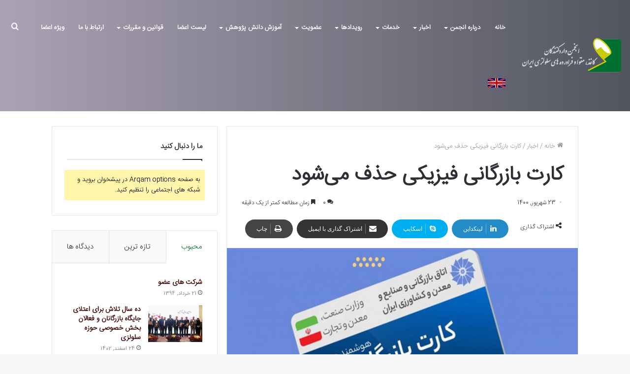

--- FILE ---
content_type: text/html; charset=UTF-8
request_url: https://anjomanpbci.ir/%DA%A9%D8%A7%D8%B1%D8%AA-%D8%A8%D8%A7%D8%B2%D8%B1%DA%AF%D8%A7%D9%86%DB%8C-%D9%81%DB%8C%D8%B2%DB%8C%DA%A9%DB%8C-%D8%AD%D8%B0%D9%81-%D9%85%DB%8C%E2%80%8C%D8%B4%D9%88%D8%AF/
body_size: 24981
content:
<!DOCTYPE html>
<html dir="rtl" lang="fa-IR" class="" data-skin="light" prefix="og: http://ogp.me/ns#">
<head>
	<meta charset="UTF-8" />
	<link rel="profile" href="https://gmpg.org/xfn/11" />
	<link rel="pingback" href="https://anjomanpbci.ir/xmlrpc.php" />
	<title>کارت بازرگانی فیزیکی حذف می‌شود &#8211; انجمن واردکنندگان کاغذ، مقوا و فرآورده های سلولزی</title>

<meta http-equiv='x-dns-prefetch-control' content='on'>
<link rel='dns-prefetch' href='//cdnjs.cloudflare.com' />
<link rel='dns-prefetch' href='//ajax.googleapis.com' />
<link rel='dns-prefetch' href='//fonts.googleapis.com' />
<link rel='dns-prefetch' href='//fonts.gstatic.com' />
<link rel='dns-prefetch' href='//s.gravatar.com' />
<link rel='dns-prefetch' href='//www.google-analytics.com' />
<link rel='preload' as='image' href='https://anjomanpbci.ir/wp-content/uploads/2020/12/logo-pbci-copy.png' type='image/png'>
<link rel='preload' as='font' href='https://anjomanpbci.ir/wp-content/themes/jannah/assets/fonts/tielabs-fonticon/tielabs-fonticon.woff' type='font/woff' crossorigin='anonymous' />
<link rel='preload' as='font' href='https://anjomanpbci.ir/wp-content/themes/jannah/assets/fonts/fontawesome/fa-solid-900.woff2' type='font/woff2' crossorigin='anonymous' />
<link rel='preload' as='font' href='https://anjomanpbci.ir/wp-content/themes/jannah/assets/fonts/fontawesome/fa-brands-400.woff2' type='font/woff2' crossorigin='anonymous' />
<link rel='preload' as='font' href='https://anjomanpbci.ir/wp-content/themes/jannah/assets/fonts/fontawesome/fa-regular-400.woff2' type='font/woff2' crossorigin='anonymous' />
<meta name='robots' content='max-image-preview:large' />
<link rel="alternate" type="application/rss+xml" title="انجمن واردکنندگان کاغذ، مقوا و فرآورده های سلولزی &raquo; خوراک" href="https://anjomanpbci.ir/feed/" />
<link rel="alternate" type="application/rss+xml" title="انجمن واردکنندگان کاغذ، مقوا و فرآورده های سلولزی &raquo; خوراک دیدگاه‌ها" href="https://anjomanpbci.ir/comments/feed/" />
<link rel="alternate" type="application/rss+xml" title="انجمن واردکنندگان کاغذ، مقوا و فرآورده های سلولزی &raquo; کارت بازرگانی فیزیکی حذف می‌شود خوراک دیدگاه‌ها" href="https://anjomanpbci.ir/%da%a9%d8%a7%d8%b1%d8%aa-%d8%a8%d8%a7%d8%b2%d8%b1%da%af%d8%a7%d9%86%db%8c-%d9%81%db%8c%d8%b2%db%8c%da%a9%db%8c-%d8%ad%d8%b0%d9%81-%d9%85%db%8c%e2%80%8c%d8%b4%d9%88%d8%af/feed/" />

<meta property="og:title" content="کارت بازرگانی فیزیکی حذف می‌شود - انجمن واردکنندگان کاغذ، مقوا و فرآورده های سلولزی" />
<meta property="og:type" content="article" />
<meta property="og:description" content="کارت بازرگانی فیزیکی حذف می‌شود محمدصادق مفتح قائم مقام وزیر صنعت، معدن و تجارت در امور بازرگانی خوا" />
<meta property="og:url" content="https://anjomanpbci.ir/%da%a9%d8%a7%d8%b1%d8%aa-%d8%a8%d8%a7%d8%b2%d8%b1%da%af%d8%a7%d9%86%db%8c-%d9%81%db%8c%d8%b2%db%8c%da%a9%db%8c-%d8%ad%d8%b0%d9%81-%d9%85%db%8c%e2%80%8c%d8%b4%d9%88%d8%af/" />
<meta property="og:site_name" content="انجمن واردکنندگان کاغذ، مقوا و فرآورده های سلولزی" />
<meta property="og:image" content="https://anjomanpbci.ir/wp-content/uploads/2021/04/3-780x470.jpg" />
<script type="text/javascript">
window._wpemojiSettings = {"baseUrl":"https:\/\/s.w.org\/images\/core\/emoji\/14.0.0\/72x72\/","ext":".png","svgUrl":"https:\/\/s.w.org\/images\/core\/emoji\/14.0.0\/svg\/","svgExt":".svg","source":{"concatemoji":"https:\/\/anjomanpbci.ir\/wp-includes\/js\/wp-emoji-release.min.js?ver=ce4a466daf31d6bea4b06d582cd0cb57"}};
/*! This file is auto-generated */
!function(e,a,t){var n,r,o,i=a.createElement("canvas"),p=i.getContext&&i.getContext("2d");function s(e,t){p.clearRect(0,0,i.width,i.height),p.fillText(e,0,0);e=i.toDataURL();return p.clearRect(0,0,i.width,i.height),p.fillText(t,0,0),e===i.toDataURL()}function c(e){var t=a.createElement("script");t.src=e,t.defer=t.type="text/javascript",a.getElementsByTagName("head")[0].appendChild(t)}for(o=Array("flag","emoji"),t.supports={everything:!0,everythingExceptFlag:!0},r=0;r<o.length;r++)t.supports[o[r]]=function(e){if(p&&p.fillText)switch(p.textBaseline="top",p.font="600 32px Arial",e){case"flag":return s("\ud83c\udff3\ufe0f\u200d\u26a7\ufe0f","\ud83c\udff3\ufe0f\u200b\u26a7\ufe0f")?!1:!s("\ud83c\uddfa\ud83c\uddf3","\ud83c\uddfa\u200b\ud83c\uddf3")&&!s("\ud83c\udff4\udb40\udc67\udb40\udc62\udb40\udc65\udb40\udc6e\udb40\udc67\udb40\udc7f","\ud83c\udff4\u200b\udb40\udc67\u200b\udb40\udc62\u200b\udb40\udc65\u200b\udb40\udc6e\u200b\udb40\udc67\u200b\udb40\udc7f");case"emoji":return!s("\ud83e\udef1\ud83c\udffb\u200d\ud83e\udef2\ud83c\udfff","\ud83e\udef1\ud83c\udffb\u200b\ud83e\udef2\ud83c\udfff")}return!1}(o[r]),t.supports.everything=t.supports.everything&&t.supports[o[r]],"flag"!==o[r]&&(t.supports.everythingExceptFlag=t.supports.everythingExceptFlag&&t.supports[o[r]]);t.supports.everythingExceptFlag=t.supports.everythingExceptFlag&&!t.supports.flag,t.DOMReady=!1,t.readyCallback=function(){t.DOMReady=!0},t.supports.everything||(n=function(){t.readyCallback()},a.addEventListener?(a.addEventListener("DOMContentLoaded",n,!1),e.addEventListener("load",n,!1)):(e.attachEvent("onload",n),a.attachEvent("onreadystatechange",function(){"complete"===a.readyState&&t.readyCallback()})),(e=t.source||{}).concatemoji?c(e.concatemoji):e.wpemoji&&e.twemoji&&(c(e.twemoji),c(e.wpemoji)))}(window,document,window._wpemojiSettings);
</script>
<style type="text/css">
img.wp-smiley,
img.emoji {
	display: inline !important;
	border: none !important;
	box-shadow: none !important;
	height: 1em !important;
	width: 1em !important;
	margin: 0 0.07em !important;
	vertical-align: -0.1em !important;
	background: none !important;
	padding: 0 !important;
}
</style>
	<link rel='stylesheet' id='classic-theme-styles-css' href='https://anjomanpbci.ir/wp-includes/css/classic-themes.min.css?ver=ce4a466daf31d6bea4b06d582cd0cb57' type='text/css' media='all' />
<style id='global-styles-inline-css' type='text/css'>
body{--wp--preset--color--black: #000000;--wp--preset--color--cyan-bluish-gray: #abb8c3;--wp--preset--color--white: #ffffff;--wp--preset--color--pale-pink: #f78da7;--wp--preset--color--vivid-red: #cf2e2e;--wp--preset--color--luminous-vivid-orange: #ff6900;--wp--preset--color--luminous-vivid-amber: #fcb900;--wp--preset--color--light-green-cyan: #7bdcb5;--wp--preset--color--vivid-green-cyan: #00d084;--wp--preset--color--pale-cyan-blue: #8ed1fc;--wp--preset--color--vivid-cyan-blue: #0693e3;--wp--preset--color--vivid-purple: #9b51e0;--wp--preset--gradient--vivid-cyan-blue-to-vivid-purple: linear-gradient(135deg,rgba(6,147,227,1) 0%,rgb(155,81,224) 100%);--wp--preset--gradient--light-green-cyan-to-vivid-green-cyan: linear-gradient(135deg,rgb(122,220,180) 0%,rgb(0,208,130) 100%);--wp--preset--gradient--luminous-vivid-amber-to-luminous-vivid-orange: linear-gradient(135deg,rgba(252,185,0,1) 0%,rgba(255,105,0,1) 100%);--wp--preset--gradient--luminous-vivid-orange-to-vivid-red: linear-gradient(135deg,rgba(255,105,0,1) 0%,rgb(207,46,46) 100%);--wp--preset--gradient--very-light-gray-to-cyan-bluish-gray: linear-gradient(135deg,rgb(238,238,238) 0%,rgb(169,184,195) 100%);--wp--preset--gradient--cool-to-warm-spectrum: linear-gradient(135deg,rgb(74,234,220) 0%,rgb(151,120,209) 20%,rgb(207,42,186) 40%,rgb(238,44,130) 60%,rgb(251,105,98) 80%,rgb(254,248,76) 100%);--wp--preset--gradient--blush-light-purple: linear-gradient(135deg,rgb(255,206,236) 0%,rgb(152,150,240) 100%);--wp--preset--gradient--blush-bordeaux: linear-gradient(135deg,rgb(254,205,165) 0%,rgb(254,45,45) 50%,rgb(107,0,62) 100%);--wp--preset--gradient--luminous-dusk: linear-gradient(135deg,rgb(255,203,112) 0%,rgb(199,81,192) 50%,rgb(65,88,208) 100%);--wp--preset--gradient--pale-ocean: linear-gradient(135deg,rgb(255,245,203) 0%,rgb(182,227,212) 50%,rgb(51,167,181) 100%);--wp--preset--gradient--electric-grass: linear-gradient(135deg,rgb(202,248,128) 0%,rgb(113,206,126) 100%);--wp--preset--gradient--midnight: linear-gradient(135deg,rgb(2,3,129) 0%,rgb(40,116,252) 100%);--wp--preset--duotone--dark-grayscale: url('#wp-duotone-dark-grayscale');--wp--preset--duotone--grayscale: url('#wp-duotone-grayscale');--wp--preset--duotone--purple-yellow: url('#wp-duotone-purple-yellow');--wp--preset--duotone--blue-red: url('#wp-duotone-blue-red');--wp--preset--duotone--midnight: url('#wp-duotone-midnight');--wp--preset--duotone--magenta-yellow: url('#wp-duotone-magenta-yellow');--wp--preset--duotone--purple-green: url('#wp-duotone-purple-green');--wp--preset--duotone--blue-orange: url('#wp-duotone-blue-orange');--wp--preset--font-size--small: 13px;--wp--preset--font-size--medium: 20px;--wp--preset--font-size--large: 36px;--wp--preset--font-size--x-large: 42px;--wp--preset--spacing--20: 0.44rem;--wp--preset--spacing--30: 0.67rem;--wp--preset--spacing--40: 1rem;--wp--preset--spacing--50: 1.5rem;--wp--preset--spacing--60: 2.25rem;--wp--preset--spacing--70: 3.38rem;--wp--preset--spacing--80: 5.06rem;--wp--preset--shadow--natural: 6px 6px 9px rgba(0, 0, 0, 0.2);--wp--preset--shadow--deep: 12px 12px 50px rgba(0, 0, 0, 0.4);--wp--preset--shadow--sharp: 6px 6px 0px rgba(0, 0, 0, 0.2);--wp--preset--shadow--outlined: 6px 6px 0px -3px rgba(255, 255, 255, 1), 6px 6px rgba(0, 0, 0, 1);--wp--preset--shadow--crisp: 6px 6px 0px rgba(0, 0, 0, 1);}:where(.is-layout-flex){gap: 0.5em;}body .is-layout-flow > .alignleft{float: left;margin-inline-start: 0;margin-inline-end: 2em;}body .is-layout-flow > .alignright{float: right;margin-inline-start: 2em;margin-inline-end: 0;}body .is-layout-flow > .aligncenter{margin-left: auto !important;margin-right: auto !important;}body .is-layout-constrained > .alignleft{float: left;margin-inline-start: 0;margin-inline-end: 2em;}body .is-layout-constrained > .alignright{float: right;margin-inline-start: 2em;margin-inline-end: 0;}body .is-layout-constrained > .aligncenter{margin-left: auto !important;margin-right: auto !important;}body .is-layout-constrained > :where(:not(.alignleft):not(.alignright):not(.alignfull)){max-width: var(--wp--style--global--content-size);margin-left: auto !important;margin-right: auto !important;}body .is-layout-constrained > .alignwide{max-width: var(--wp--style--global--wide-size);}body .is-layout-flex{display: flex;}body .is-layout-flex{flex-wrap: wrap;align-items: center;}body .is-layout-flex > *{margin: 0;}:where(.wp-block-columns.is-layout-flex){gap: 2em;}.has-black-color{color: var(--wp--preset--color--black) !important;}.has-cyan-bluish-gray-color{color: var(--wp--preset--color--cyan-bluish-gray) !important;}.has-white-color{color: var(--wp--preset--color--white) !important;}.has-pale-pink-color{color: var(--wp--preset--color--pale-pink) !important;}.has-vivid-red-color{color: var(--wp--preset--color--vivid-red) !important;}.has-luminous-vivid-orange-color{color: var(--wp--preset--color--luminous-vivid-orange) !important;}.has-luminous-vivid-amber-color{color: var(--wp--preset--color--luminous-vivid-amber) !important;}.has-light-green-cyan-color{color: var(--wp--preset--color--light-green-cyan) !important;}.has-vivid-green-cyan-color{color: var(--wp--preset--color--vivid-green-cyan) !important;}.has-pale-cyan-blue-color{color: var(--wp--preset--color--pale-cyan-blue) !important;}.has-vivid-cyan-blue-color{color: var(--wp--preset--color--vivid-cyan-blue) !important;}.has-vivid-purple-color{color: var(--wp--preset--color--vivid-purple) !important;}.has-black-background-color{background-color: var(--wp--preset--color--black) !important;}.has-cyan-bluish-gray-background-color{background-color: var(--wp--preset--color--cyan-bluish-gray) !important;}.has-white-background-color{background-color: var(--wp--preset--color--white) !important;}.has-pale-pink-background-color{background-color: var(--wp--preset--color--pale-pink) !important;}.has-vivid-red-background-color{background-color: var(--wp--preset--color--vivid-red) !important;}.has-luminous-vivid-orange-background-color{background-color: var(--wp--preset--color--luminous-vivid-orange) !important;}.has-luminous-vivid-amber-background-color{background-color: var(--wp--preset--color--luminous-vivid-amber) !important;}.has-light-green-cyan-background-color{background-color: var(--wp--preset--color--light-green-cyan) !important;}.has-vivid-green-cyan-background-color{background-color: var(--wp--preset--color--vivid-green-cyan) !important;}.has-pale-cyan-blue-background-color{background-color: var(--wp--preset--color--pale-cyan-blue) !important;}.has-vivid-cyan-blue-background-color{background-color: var(--wp--preset--color--vivid-cyan-blue) !important;}.has-vivid-purple-background-color{background-color: var(--wp--preset--color--vivid-purple) !important;}.has-black-border-color{border-color: var(--wp--preset--color--black) !important;}.has-cyan-bluish-gray-border-color{border-color: var(--wp--preset--color--cyan-bluish-gray) !important;}.has-white-border-color{border-color: var(--wp--preset--color--white) !important;}.has-pale-pink-border-color{border-color: var(--wp--preset--color--pale-pink) !important;}.has-vivid-red-border-color{border-color: var(--wp--preset--color--vivid-red) !important;}.has-luminous-vivid-orange-border-color{border-color: var(--wp--preset--color--luminous-vivid-orange) !important;}.has-luminous-vivid-amber-border-color{border-color: var(--wp--preset--color--luminous-vivid-amber) !important;}.has-light-green-cyan-border-color{border-color: var(--wp--preset--color--light-green-cyan) !important;}.has-vivid-green-cyan-border-color{border-color: var(--wp--preset--color--vivid-green-cyan) !important;}.has-pale-cyan-blue-border-color{border-color: var(--wp--preset--color--pale-cyan-blue) !important;}.has-vivid-cyan-blue-border-color{border-color: var(--wp--preset--color--vivid-cyan-blue) !important;}.has-vivid-purple-border-color{border-color: var(--wp--preset--color--vivid-purple) !important;}.has-vivid-cyan-blue-to-vivid-purple-gradient-background{background: var(--wp--preset--gradient--vivid-cyan-blue-to-vivid-purple) !important;}.has-light-green-cyan-to-vivid-green-cyan-gradient-background{background: var(--wp--preset--gradient--light-green-cyan-to-vivid-green-cyan) !important;}.has-luminous-vivid-amber-to-luminous-vivid-orange-gradient-background{background: var(--wp--preset--gradient--luminous-vivid-amber-to-luminous-vivid-orange) !important;}.has-luminous-vivid-orange-to-vivid-red-gradient-background{background: var(--wp--preset--gradient--luminous-vivid-orange-to-vivid-red) !important;}.has-very-light-gray-to-cyan-bluish-gray-gradient-background{background: var(--wp--preset--gradient--very-light-gray-to-cyan-bluish-gray) !important;}.has-cool-to-warm-spectrum-gradient-background{background: var(--wp--preset--gradient--cool-to-warm-spectrum) !important;}.has-blush-light-purple-gradient-background{background: var(--wp--preset--gradient--blush-light-purple) !important;}.has-blush-bordeaux-gradient-background{background: var(--wp--preset--gradient--blush-bordeaux) !important;}.has-luminous-dusk-gradient-background{background: var(--wp--preset--gradient--luminous-dusk) !important;}.has-pale-ocean-gradient-background{background: var(--wp--preset--gradient--pale-ocean) !important;}.has-electric-grass-gradient-background{background: var(--wp--preset--gradient--electric-grass) !important;}.has-midnight-gradient-background{background: var(--wp--preset--gradient--midnight) !important;}.has-small-font-size{font-size: var(--wp--preset--font-size--small) !important;}.has-medium-font-size{font-size: var(--wp--preset--font-size--medium) !important;}.has-large-font-size{font-size: var(--wp--preset--font-size--large) !important;}.has-x-large-font-size{font-size: var(--wp--preset--font-size--x-large) !important;}
.wp-block-navigation a:where(:not(.wp-element-button)){color: inherit;}
:where(.wp-block-columns.is-layout-flex){gap: 2em;}
.wp-block-pullquote{font-size: 1.5em;line-height: 1.6;}
</style>
<link rel='stylesheet' id='menu-image-css' href='https://anjomanpbci.ir/wp-content/plugins/menu-image/includes/css/menu-image.css?ver=3.11' type='text/css' media='all' />
<link rel='stylesheet' id='dashicons-css' href='https://anjomanpbci.ir/wp-includes/css/dashicons.min.css?ver=ce4a466daf31d6bea4b06d582cd0cb57' type='text/css' media='all' />
<link rel='stylesheet' id='taqyeem-buttons-style-css' href='https://anjomanpbci.ir/wp-content/plugins/taqyeem-buttons/assets/style.css?ver=ce4a466daf31d6bea4b06d582cd0cb57' type='text/css' media='all' />
<link rel='stylesheet' id='tie-css-base-css' href='https://anjomanpbci.ir/wp-content/themes/jannah/assets/css/base.min.css?ver=5.0.7' type='text/css' media='all' />
<link rel='stylesheet' id='tie-css-styles-css' href='https://anjomanpbci.ir/wp-content/themes/jannah/assets/css/style.min.css?ver=5.0.7' type='text/css' media='all' />
<link rel='stylesheet' id='tie-css-widgets-css' href='https://anjomanpbci.ir/wp-content/themes/jannah/assets/css/widgets.min.css?ver=5.0.7' type='text/css' media='all' />
<link rel='stylesheet' id='tie-css-helpers-css' href='https://anjomanpbci.ir/wp-content/themes/jannah/assets/css/helpers.min.css?ver=5.0.7' type='text/css' media='all' />
<link rel='stylesheet' id='tie-fontawesome5-css' href='https://anjomanpbci.ir/wp-content/themes/jannah/assets/css/fontawesome.css?ver=5.0.7' type='text/css' media='all' />
<link rel='stylesheet' id='tie-css-ilightbox-css' href='https://anjomanpbci.ir/wp-content/themes/jannah/assets/ilightbox/dark-skin/skin.css?ver=5.0.7' type='text/css' media='all' />
<link rel='stylesheet' id='tie-css-shortcodes-css' href='https://anjomanpbci.ir/wp-content/themes/jannah/assets/css/plugins/shortcodes.min.css?ver=5.0.7' type='text/css' media='all' />
<link rel='stylesheet' id='tie-css-single-css' href='https://anjomanpbci.ir/wp-content/themes/jannah/assets/css/single.min.css?ver=5.0.7' type='text/css' media='all' />
<link rel='stylesheet' id='tie-css-print-css' href='https://anjomanpbci.ir/wp-content/themes/jannah/assets/css/print.css?ver=5.0.7' type='text/css' media='print' />
<link rel='stylesheet' id='taqyeem-styles-css' href='https://anjomanpbci.ir/wp-content/themes/jannah/assets/css/plugins/taqyeem.min.css?ver=5.0.7' type='text/css' media='all' />
<style id='taqyeem-styles-inline-css' type='text/css'>
@font-face {font-family: 'IRANSansWeb';font-display: swap;src: url('https://test.anjomanpbci.ir/wp-content/uploads/2019/01/IRANSansWeb.woff') format('woff');}@font-face {font-family: 'IRANSansWeb';font-display: swap;src: url('https://anjomanpbci.ir/wp-content/uploads/2019/01/IRANSansWeb.woff') format('woff');}@font-face {font-family: 'IRANSansWeb';font-display: swap;src: url('https://anjomanpbci.ir/wp-content/uploads/2019/01/IRANSansWeb.woff') format('woff');}@font-face {font-family: 'IRANSansWeb';font-display: swap;src: url('https://anjomanpbci.ir/wp-content/uploads/2019/01/IRANSansWeb.woff') format('woff');}body{font-family: 'IRANSansWeb';}.logo-text,h1,h2,h3,h4,h5,h6,.the-subtitle{font-family: 'IRANSansWeb';}#main-nav .main-menu > ul > li > a{font-family: 'IRANSansWeb';}blockquote p{font-family: 'IRANSansWeb';}#main-nav .main-menu > ul > li > a{text-transform: uppercase;}.entry h2{font-size: 15px;}#tie-wrapper .media-page-layout .thumb-title,#tie-wrapper .mag-box.full-width-img-news-box .posts-items>li .post-title,#tie-wrapper .miscellaneous-box .posts-items>li:first-child .post-title,#tie-wrapper .big-thumb-left-box .posts-items li:first-child .post-title{font-size: 15px;}#tie-wrapper .mag-box.big-post-left-box li:not(:first-child) .post-title,#tie-wrapper .mag-box.big-post-top-box li:not(:first-child) .post-title,#tie-wrapper .mag-box.half-box li:not(:first-child) .post-title,#tie-wrapper .mag-box.big-thumb-left-box li:not(:first-child) .post-title,#tie-wrapper .mag-box.scrolling-box .slide .post-title,#tie-wrapper .mag-box.miscellaneous-box li:not(:first-child) .post-title{font-weight: 500;}.brand-title,a:hover,.tie-popup-search-submit,#logo.text-logo a,.theme-header nav .components #search-submit:hover,.theme-header .header-nav .components > li:hover > a,.theme-header .header-nav .components li a:hover,.main-menu ul.cats-vertical li a.is-active,.main-menu ul.cats-vertical li a:hover,.main-nav li.mega-menu .post-meta a:hover,.main-nav li.mega-menu .post-box-title a:hover,.search-in-main-nav.autocomplete-suggestions a:hover,#main-nav .menu ul li:hover > a,#main-nav .menu ul li.current-menu-item:not(.mega-link-column) > a,.top-nav .menu li:hover > a,.top-nav .menu > .tie-current-menu > a,.search-in-top-nav.autocomplete-suggestions .post-title a:hover,div.mag-box .mag-box-options .mag-box-filter-links a.active,.mag-box-filter-links .flexMenu-viewMore:hover > a,.stars-rating-active,body .tabs.tabs .active > a,.video-play-icon,.spinner-circle:after,#go-to-content:hover,.comment-list .comment-author .fn,.commentlist .comment-author .fn,blockquote::before,blockquote cite,blockquote.quote-simple p,.multiple-post-pages a:hover,#story-index li .is-current,.latest-tweets-widget .twitter-icon-wrap span,.wide-slider-nav-wrapper .slide,.wide-next-prev-slider-wrapper .tie-slider-nav li:hover span,.review-final-score h3,#mobile-menu-icon:hover .menu-text,.entry a,.entry .post-bottom-meta a:hover,.comment-list .comment-content a,q a,blockquote a,.widget.tie-weather-widget .icon-basecloud-bg:after,.site-footer a:hover,.site-footer .stars-rating-active,.site-footer .twitter-icon-wrap span,.site-info a:hover{color: #00712f;}#instagram-link a:hover{color: #00712f !important;border-color: #00712f !important;}#theme-header #main-nav .spinner-circle:after{color: #00712f;}[type='submit'],.button,.generic-button a,.generic-button button,.theme-header .header-nav .comp-sub-menu a.button.guest-btn:hover,.theme-header .header-nav .comp-sub-menu a.checkout-button,nav.main-nav .menu > li.tie-current-menu > a,nav.main-nav .menu > li:hover > a,.main-menu .mega-links-head:after,.main-nav .mega-menu.mega-cat .cats-horizontal li a.is-active,#mobile-menu-icon:hover .nav-icon,#mobile-menu-icon:hover .nav-icon:before,#mobile-menu-icon:hover .nav-icon:after,.search-in-main-nav.autocomplete-suggestions a.button,.search-in-top-nav.autocomplete-suggestions a.button,.spinner > div,.post-cat,.pages-numbers li.current span,.multiple-post-pages > span,#tie-wrapper .mejs-container .mejs-controls,.mag-box-filter-links a:hover,.slider-arrow-nav a:not(.pagination-disabled):hover,.comment-list .reply a:hover,.commentlist .reply a:hover,#reading-position-indicator,#story-index-icon,.videos-block .playlist-title,.review-percentage .review-item span span,.tie-slick-dots li.slick-active button,.tie-slick-dots li button:hover,.digital-rating-static,.timeline-widget li a:hover .date:before,#wp-calendar #today,.posts-list-counter li:before,.cat-counter a + span,.tie-slider-nav li span:hover,.fullwidth-area .widget_tag_cloud .tagcloud a:hover,.magazine2:not(.block-head-4) .dark-widgetized-area ul.tabs a:hover,.magazine2:not(.block-head-4) .dark-widgetized-area ul.tabs .active a,.magazine1 .dark-widgetized-area ul.tabs a:hover,.magazine1 .dark-widgetized-area ul.tabs .active a,.block-head-4.magazine2 .dark-widgetized-area .tabs.tabs .active a,.block-head-4.magazine2 .dark-widgetized-area .tabs > .active a:before,.block-head-4.magazine2 .dark-widgetized-area .tabs > .active a:after,.demo_store,.demo #logo:after,.demo #sticky-logo:after,.widget.tie-weather-widget,span.video-close-btn:hover,#go-to-top,.latest-tweets-widget .slider-links .button:not(:hover){background-color: #00712f;color: #FFFFFF;}.tie-weather-widget .widget-title .the-subtitle,.block-head-4.magazine2 #footer .tabs .active a:hover{color: #FFFFFF;}pre,code,.pages-numbers li.current span,.theme-header .header-nav .comp-sub-menu a.button.guest-btn:hover,.multiple-post-pages > span,.post-content-slideshow .tie-slider-nav li span:hover,#tie-body .tie-slider-nav li > span:hover,.slider-arrow-nav a:not(.pagination-disabled):hover,.main-nav .mega-menu.mega-cat .cats-horizontal li a.is-active,.main-nav .mega-menu.mega-cat .cats-horizontal li a:hover,.main-menu .menu > li > .menu-sub-content{border-color: #00712f;}.main-menu .menu > li.tie-current-menu{border-bottom-color: #00712f;}.top-nav .menu li.tie-current-menu > a:before,.top-nav .menu li.menu-item-has-children:hover > a:before{border-top-color: #00712f;}.main-nav .main-menu .menu > li.tie-current-menu > a:before,.main-nav .main-menu .menu > li:hover > a:before{border-top-color: #FFFFFF;}header.main-nav-light .main-nav .menu-item-has-children li:hover > a:before,header.main-nav-light .main-nav .mega-menu li:hover > a:before{border-left-color: #00712f;}.rtl header.main-nav-light .main-nav .menu-item-has-children li:hover > a:before,.rtl header.main-nav-light .main-nav .mega-menu li:hover > a:before{border-right-color: #00712f;border-left-color: transparent;}.top-nav ul.menu li .menu-item-has-children:hover > a:before{border-top-color: transparent;border-left-color: #00712f;}.rtl .top-nav ul.menu li .menu-item-has-children:hover > a:before{border-left-color: transparent;border-right-color: #00712f;}::-moz-selection{background-color: #00712f;color: #FFFFFF;}::selection{background-color: #00712f;color: #FFFFFF;}circle.circle_bar{stroke: #00712f;}#reading-position-indicator{box-shadow: 0 0 10px rgba( 0,113,47,0.7);}#logo.text-logo a:hover,.entry a:hover,.comment-list .comment-content a:hover,.block-head-4.magazine2 .site-footer .tabs li a:hover,q a:hover,blockquote a:hover{color: #003f00;}.button:hover,input[type='submit']:hover,.generic-button a:hover,.generic-button button:hover,a.post-cat:hover,.site-footer .button:hover,.site-footer [type='submit']:hover,.search-in-main-nav.autocomplete-suggestions a.button:hover,.search-in-top-nav.autocomplete-suggestions a.button:hover,.theme-header .header-nav .comp-sub-menu a.checkout-button:hover{background-color: #003f00;color: #FFFFFF;}.theme-header .header-nav .comp-sub-menu a.checkout-button:not(:hover),.entry a.button{color: #FFFFFF;}#story-index.is-compact .story-index-content{background-color: #00712f;}#story-index.is-compact .story-index-content a,#story-index.is-compact .story-index-content .is-current{color: #FFFFFF;}#tie-body .mag-box-title h3 a,#tie-body .block-more-button{color: #00712f;}#tie-body .mag-box-title h3 a:hover,#tie-body .block-more-button:hover{color: #003f00;}#tie-body .mag-box-title{color: #00712f;}#tie-body .mag-box-title:before{border-top-color: #00712f;}#tie-body .mag-box-title:after,#tie-body #footer .widget-title:after{background-color: #00712f;}.brand-title,a:hover,.tie-popup-search-submit,#logo.text-logo a,.theme-header nav .components #search-submit:hover,.theme-header .header-nav .components > li:hover > a,.theme-header .header-nav .components li a:hover,.main-menu ul.cats-vertical li a.is-active,.main-menu ul.cats-vertical li a:hover,.main-nav li.mega-menu .post-meta a:hover,.main-nav li.mega-menu .post-box-title a:hover,.search-in-main-nav.autocomplete-suggestions a:hover,#main-nav .menu ul li:hover > a,#main-nav .menu ul li.current-menu-item:not(.mega-link-column) > a,.top-nav .menu li:hover > a,.top-nav .menu > .tie-current-menu > a,.search-in-top-nav.autocomplete-suggestions .post-title a:hover,div.mag-box .mag-box-options .mag-box-filter-links a.active,.mag-box-filter-links .flexMenu-viewMore:hover > a,.stars-rating-active,body .tabs.tabs .active > a,.video-play-icon,.spinner-circle:after,#go-to-content:hover,.comment-list .comment-author .fn,.commentlist .comment-author .fn,blockquote::before,blockquote cite,blockquote.quote-simple p,.multiple-post-pages a:hover,#story-index li .is-current,.latest-tweets-widget .twitter-icon-wrap span,.wide-slider-nav-wrapper .slide,.wide-next-prev-slider-wrapper .tie-slider-nav li:hover span,.review-final-score h3,#mobile-menu-icon:hover .menu-text,.entry a,.entry .post-bottom-meta a:hover,.comment-list .comment-content a,q a,blockquote a,.widget.tie-weather-widget .icon-basecloud-bg:after,.site-footer a:hover,.site-footer .stars-rating-active,.site-footer .twitter-icon-wrap span,.site-info a:hover{color: #00712f;}#instagram-link a:hover{color: #00712f !important;border-color: #00712f !important;}#theme-header #main-nav .spinner-circle:after{color: #00712f;}[type='submit'],.button,.generic-button a,.generic-button button,.theme-header .header-nav .comp-sub-menu a.button.guest-btn:hover,.theme-header .header-nav .comp-sub-menu a.checkout-button,nav.main-nav .menu > li.tie-current-menu > a,nav.main-nav .menu > li:hover > a,.main-menu .mega-links-head:after,.main-nav .mega-menu.mega-cat .cats-horizontal li a.is-active,#mobile-menu-icon:hover .nav-icon,#mobile-menu-icon:hover .nav-icon:before,#mobile-menu-icon:hover .nav-icon:after,.search-in-main-nav.autocomplete-suggestions a.button,.search-in-top-nav.autocomplete-suggestions a.button,.spinner > div,.post-cat,.pages-numbers li.current span,.multiple-post-pages > span,#tie-wrapper .mejs-container .mejs-controls,.mag-box-filter-links a:hover,.slider-arrow-nav a:not(.pagination-disabled):hover,.comment-list .reply a:hover,.commentlist .reply a:hover,#reading-position-indicator,#story-index-icon,.videos-block .playlist-title,.review-percentage .review-item span span,.tie-slick-dots li.slick-active button,.tie-slick-dots li button:hover,.digital-rating-static,.timeline-widget li a:hover .date:before,#wp-calendar #today,.posts-list-counter li:before,.cat-counter a + span,.tie-slider-nav li span:hover,.fullwidth-area .widget_tag_cloud .tagcloud a:hover,.magazine2:not(.block-head-4) .dark-widgetized-area ul.tabs a:hover,.magazine2:not(.block-head-4) .dark-widgetized-area ul.tabs .active a,.magazine1 .dark-widgetized-area ul.tabs a:hover,.magazine1 .dark-widgetized-area ul.tabs .active a,.block-head-4.magazine2 .dark-widgetized-area .tabs.tabs .active a,.block-head-4.magazine2 .dark-widgetized-area .tabs > .active a:before,.block-head-4.magazine2 .dark-widgetized-area .tabs > .active a:after,.demo_store,.demo #logo:after,.demo #sticky-logo:after,.widget.tie-weather-widget,span.video-close-btn:hover,#go-to-top,.latest-tweets-widget .slider-links .button:not(:hover){background-color: #00712f;color: #FFFFFF;}.tie-weather-widget .widget-title .the-subtitle,.block-head-4.magazine2 #footer .tabs .active a:hover{color: #FFFFFF;}pre,code,.pages-numbers li.current span,.theme-header .header-nav .comp-sub-menu a.button.guest-btn:hover,.multiple-post-pages > span,.post-content-slideshow .tie-slider-nav li span:hover,#tie-body .tie-slider-nav li > span:hover,.slider-arrow-nav a:not(.pagination-disabled):hover,.main-nav .mega-menu.mega-cat .cats-horizontal li a.is-active,.main-nav .mega-menu.mega-cat .cats-horizontal li a:hover,.main-menu .menu > li > .menu-sub-content{border-color: #00712f;}.main-menu .menu > li.tie-current-menu{border-bottom-color: #00712f;}.top-nav .menu li.tie-current-menu > a:before,.top-nav .menu li.menu-item-has-children:hover > a:before{border-top-color: #00712f;}.main-nav .main-menu .menu > li.tie-current-menu > a:before,.main-nav .main-menu .menu > li:hover > a:before{border-top-color: #FFFFFF;}header.main-nav-light .main-nav .menu-item-has-children li:hover > a:before,header.main-nav-light .main-nav .mega-menu li:hover > a:before{border-left-color: #00712f;}.rtl header.main-nav-light .main-nav .menu-item-has-children li:hover > a:before,.rtl header.main-nav-light .main-nav .mega-menu li:hover > a:before{border-right-color: #00712f;border-left-color: transparent;}.top-nav ul.menu li .menu-item-has-children:hover > a:before{border-top-color: transparent;border-left-color: #00712f;}.rtl .top-nav ul.menu li .menu-item-has-children:hover > a:before{border-left-color: transparent;border-right-color: #00712f;}::-moz-selection{background-color: #00712f;color: #FFFFFF;}::selection{background-color: #00712f;color: #FFFFFF;}circle.circle_bar{stroke: #00712f;}#reading-position-indicator{box-shadow: 0 0 10px rgba( 0,113,47,0.7);}#logo.text-logo a:hover,.entry a:hover,.comment-list .comment-content a:hover,.block-head-4.magazine2 .site-footer .tabs li a:hover,q a:hover,blockquote a:hover{color: #003f00;}.button:hover,input[type='submit']:hover,.generic-button a:hover,.generic-button button:hover,a.post-cat:hover,.site-footer .button:hover,.site-footer [type='submit']:hover,.search-in-main-nav.autocomplete-suggestions a.button:hover,.search-in-top-nav.autocomplete-suggestions a.button:hover,.theme-header .header-nav .comp-sub-menu a.checkout-button:hover{background-color: #003f00;color: #FFFFFF;}.theme-header .header-nav .comp-sub-menu a.checkout-button:not(:hover),.entry a.button{color: #FFFFFF;}#story-index.is-compact .story-index-content{background-color: #00712f;}#story-index.is-compact .story-index-content a,#story-index.is-compact .story-index-content .is-current{color: #FFFFFF;}#tie-body .mag-box-title h3 a,#tie-body .block-more-button{color: #00712f;}#tie-body .mag-box-title h3 a:hover,#tie-body .block-more-button:hover{color: #003f00;}#tie-body .mag-box-title{color: #00712f;}#tie-body .mag-box-title:before{border-top-color: #00712f;}#tie-body .mag-box-title:after,#tie-body #footer .widget-title:after{background-color: #00712f;}a,.entry a,.comment-list .comment-content a{color: #3f0000;}#top-nav,#top-nav .sub-menu,#top-nav .comp-sub-menu,#top-nav .ticker-content,#top-nav .ticker-swipe,.top-nav-boxed #top-nav .topbar-wrapper,.search-in-top-nav.autocomplete-suggestions,#top-nav .guest-btn:not(:hover){background-color : #45405c;}#top-nav *,.search-in-top-nav.autocomplete-suggestions{border-color: rgba( 255,255,255,0.08);}#top-nav .icon-basecloud-bg:after{color: #45405c;}#top-nav a:not(:hover),#top-nav input,#top-nav #search-submit,#top-nav .fa-spinner,#top-nav .dropdown-social-icons li a span,#top-nav .components > li .social-link:not(:hover) span,.search-in-top-nav.autocomplete-suggestions a{color: #ffffff;}#top-nav .menu-item-has-children > a:before{border-top-color: #ffffff;}#top-nav li .menu-item-has-children > a:before{border-top-color: transparent;border-left-color: #ffffff;}.rtl #top-nav .menu li .menu-item-has-children > a:before{border-left-color: transparent;border-right-color: #ffffff;}#top-nav input::-moz-placeholder{color: #ffffff;}#top-nav input:-moz-placeholder{color: #ffffff;}#top-nav input:-ms-input-placeholder{color: #ffffff;}#top-nav input::-webkit-input-placeholder{color: #ffffff;}#top-nav .comp-sub-menu .button:hover,#top-nav .checkout-button,.search-in-top-nav.autocomplete-suggestions .button{background-color: #90b3bb;}#top-nav a:hover,#top-nav .menu li:hover > a,#top-nav .menu > .tie-current-menu > a,#top-nav .components > li:hover > a,#top-nav .components #search-submit:hover,.search-in-top-nav.autocomplete-suggestions .post-title a:hover{color: #90b3bb;}#top-nav .comp-sub-menu .button:hover{border-color: #90b3bb;}#top-nav .tie-current-menu > a:before,#top-nav .menu .menu-item-has-children:hover > a:before{border-top-color: #90b3bb;}#top-nav .menu li .menu-item-has-children:hover > a:before{border-top-color: transparent;border-left-color: #90b3bb;}.rtl #top-nav .menu li .menu-item-has-children:hover > a:before{border-left-color: transparent;border-right-color: #90b3bb;}#top-nav .comp-sub-menu .button:hover,#top-nav .comp-sub-menu .checkout-button,.search-in-top-nav.autocomplete-suggestions .button{color: #FFFFFF;}#top-nav .comp-sub-menu .checkout-button:hover,.search-in-top-nav.autocomplete-suggestions .button:hover{background-color: #72959d;}#top-nav,#top-nav .comp-sub-menu,#top-nav .tie-weather-widget{color: #90b3bb;}.search-in-top-nav.autocomplete-suggestions .post-meta,.search-in-top-nav.autocomplete-suggestions .post-meta a:not(:hover){color: rgba( 144,179,187,0.7 );}.main-nav-boxed .main-nav.fixed-nav,#main-nav{background: #aba2b5;background: -webkit-linear-gradient(90deg,#51555e,#aba2b5 );background: -moz-linear-gradient(90deg,#51555e,#aba2b5 );background: -o-linear-gradient(90deg,#51555e,#aba2b5 );background: linear-gradient(90deg,#aba2b5,#51555e );}#main-nav .icon-basecloud-bg:after{color: inherit !important;}#main-nav,#main-nav .menu-sub-content,#main-nav .comp-sub-menu,#main-nav .guest-btn:not(:hover),#main-nav ul.cats-vertical li a.is-active,#main-nav ul.cats-vertical li a:hover.search-in-main-nav.autocomplete-suggestions{background-color: rgb(126,124,138);}#main-nav{border-width: 0;}#theme-header #main-nav:not(.fixed-nav){bottom: 0;}#main-nav .icon-basecloud-bg:after{color: rgb(126,124,138);}#main-nav *,.search-in-main-nav.autocomplete-suggestions{border-color: rgba(255,255,255,0.07);}.main-nav-boxed #main-nav .main-menu-wrapper{border-width: 0;}#main-nav .menu li.menu-item-has-children > a:before,#main-nav .main-menu .mega-menu > a:before{border-top-color: #ffffff;}#main-nav .menu li .menu-item-has-children > a:before,#main-nav .mega-menu .menu-item-has-children > a:before{border-top-color: transparent;border-left-color: #ffffff;}.rtl #main-nav .menu li .menu-item-has-children > a:before,.rtl #main-nav .mega-menu .menu-item-has-children > a:before{border-left-color: transparent;border-right-color: #ffffff;}#main-nav a:not(:hover),#main-nav a.social-link:not(:hover) span,#main-nav .dropdown-social-icons li a span,.search-in-main-nav.autocomplete-suggestions a{color: #ffffff;}#main-nav .comp-sub-menu .button:hover,#main-nav .menu > li.tie-current-menu,#main-nav .menu > li > .menu-sub-content,#main-nav .cats-horizontal a.is-active,#main-nav .cats-horizontal a:hover{border-color: #00712f;}#main-nav .menu > li.tie-current-menu > a,#main-nav .menu > li:hover > a,#main-nav .mega-links-head:after,#main-nav .comp-sub-menu .button:hover,#main-nav .comp-sub-menu .checkout-button,#main-nav .cats-horizontal a.is-active,#main-nav .cats-horizontal a:hover,.search-in-main-nav.autocomplete-suggestions .button,#main-nav .spinner > div{background-color: #00712f;}.main-nav-light #main-nav .menu ul li:hover > a,.main-nav-light #main-nav .menu ul li.current-menu-item:not(.mega-link-column) > a,#main-nav .components a:hover,#main-nav .components > li:hover > a,#main-nav #search-submit:hover,#main-nav .cats-vertical a.is-active,#main-nav .cats-vertical a:hover,#main-nav .mega-menu .post-meta a:hover,#main-nav .mega-menu .post-box-title a:hover,.search-in-main-nav.autocomplete-suggestions a:hover,#main-nav .spinner-circle:after{color: #00712f;}#main-nav .menu > li.tie-current-menu > a,#main-nav .menu > li:hover > a,#main-nav .components .button:hover,#main-nav .comp-sub-menu .checkout-button,.theme-header #main-nav .mega-menu .cats-horizontal a.is-active,.theme-header #main-nav .mega-menu .cats-horizontal a:hover,.search-in-main-nav.autocomplete-suggestions a.button{color: #FFFFFF;}#main-nav .menu > li.tie-current-menu > a:before,#main-nav .menu > li:hover > a:before{border-top-color: #FFFFFF;}.main-nav-light #main-nav .menu-item-has-children li:hover > a:before,.main-nav-light #main-nav .mega-menu li:hover > a:before{border-left-color: #00712f;}.rtl .main-nav-light #main-nav .menu-item-has-children li:hover > a:before,.rtl .main-nav-light #main-nav .mega-menu li:hover > a:before{border-right-color: #00712f;border-left-color: transparent;}.search-in-main-nav.autocomplete-suggestions .button:hover,#main-nav .comp-sub-menu .checkout-button:hover{background-color: #005311;}#main-nav,#main-nav input,#main-nav #search-submit,#main-nav .fa-spinner,#main-nav .comp-sub-menu,#main-nav .tie-weather-widget{color: #aaaaaa;}#main-nav input::-moz-placeholder{color: #aaaaaa;}#main-nav input:-moz-placeholder{color: #aaaaaa;}#main-nav input:-ms-input-placeholder{color: #aaaaaa;}#main-nav input::-webkit-input-placeholder{color: #aaaaaa;}#main-nav .mega-menu .post-meta,#main-nav .mega-menu .post-meta a,.search-in-main-nav.autocomplete-suggestions .post-meta{color: rgba(170,170,170,0.6);}#footer{background-color: #00712f;}#site-info{background-color: #00712f;}#footer .posts-list-counter .posts-list-items li:before{border-color: #00712f;}#footer .timeline-widget a .date:before{border-color: rgba(0,113,47,0.8);}#footer .footer-boxed-widget-area,#footer textarea,#footer input:not([type=submit]),#footer select,#footer code,#footer kbd,#footer pre,#footer samp,#footer .show-more-button,#footer .slider-links .tie-slider-nav span,#footer #wp-calendar,#footer #wp-calendar tbody td,#footer #wp-calendar thead th,#footer .widget.buddypress .item-options a{border-color: rgba(255,255,255,0.1);}#footer .social-statistics-widget .white-bg li.social-icons-item a,#footer .widget_tag_cloud .tagcloud a,#footer .latest-tweets-widget .slider-links .tie-slider-nav span,#footer .widget_layered_nav_filters a{border-color: rgba(255,255,255,0.1);}#footer .social-statistics-widget .white-bg li:before{background: rgba(255,255,255,0.1);}.site-footer #wp-calendar tbody td{background: rgba(255,255,255,0.02);}#footer .white-bg .social-icons-item a span.followers span,#footer .circle-three-cols .social-icons-item a .followers-num,#footer .circle-three-cols .social-icons-item a .followers-name{color: rgba(255,255,255,0.8);}#footer .timeline-widget ul:before,#footer .timeline-widget a:not(:hover) .date:before{background-color: #005311;}.site-footer.dark-skin a:hover,#footer .stars-rating-active,#footer .twitter-icon-wrap span,.block-head-4.magazine2 #footer .tabs li a{color: #0a0a0a;}#footer .circle_bar{stroke: #0a0a0a;}#footer .widget.buddypress .item-options a.selected,#footer .widget.buddypress .item-options a.loading,#footer .tie-slider-nav span:hover,.block-head-4.magazine2 #footer .tabs{border-color: #0a0a0a;}.magazine2:not(.block-head-4) #footer .tabs a:hover,.magazine2:not(.block-head-4) #footer .tabs .active a,.magazine1 #footer .tabs a:hover,.magazine1 #footer .tabs .active a,.block-head-4.magazine2 #footer .tabs.tabs .active a,.block-head-4.magazine2 #footer .tabs > .active a:before,.block-head-4.magazine2 #footer .tabs > li.active:nth-child(n) a:after,#footer .digital-rating-static,#footer .timeline-widget li a:hover .date:before,#footer #wp-calendar #today,#footer .posts-list-counter .posts-list-items li:before,#footer .cat-counter span,#footer.dark-skin .the-global-title:after,#footer .button,#footer [type='submit'],#footer .spinner > div,#footer .widget.buddypress .item-options a.selected,#footer .widget.buddypress .item-options a.loading,#footer .tie-slider-nav span:hover,#footer .fullwidth-area .tagcloud a:hover{background-color: #0a0a0a;color: #FFFFFF;}.block-head-4.magazine2 #footer .tabs li a:hover{color: #000000;}.block-head-4.magazine2 #footer .tabs.tabs .active a:hover,#footer .widget.buddypress .item-options a.selected,#footer .widget.buddypress .item-options a.loading,#footer .tie-slider-nav span:hover{color: #FFFFFF !important;}#footer .button:hover,#footer [type='submit']:hover{background-color: #000000;color: #FFFFFF;}#footer .site-info a:not(:hover){color: #efefef;}#footer .site-info a:hover{color: #a5a5a5;}a#go-to-top{background-color: #00712f;}.tie-cat-2,.tie-cat-item-2 > span{background-color:#e67e22 !important;color:#FFFFFF !important;}.tie-cat-2:after{border-top-color:#e67e22 !important;}.tie-cat-2:hover{background-color:#c86004 !important;}.tie-cat-2:hover:after{border-top-color:#c86004 !important;}.tie-cat-10,.tie-cat-item-10 > span{background-color:#2ecc71 !important;color:#FFFFFF !important;}.tie-cat-10:after{border-top-color:#2ecc71 !important;}.tie-cat-10:hover{background-color:#10ae53 !important;}.tie-cat-10:hover:after{border-top-color:#10ae53 !important;}.tie-cat-12,.tie-cat-item-12 > span{background-color:#9b59b6 !important;color:#FFFFFF !important;}.tie-cat-12:after{border-top-color:#9b59b6 !important;}.tie-cat-12:hover{background-color:#7d3b98 !important;}.tie-cat-12:hover:after{border-top-color:#7d3b98 !important;}.tie-cat-16,.tie-cat-item-16 > span{background-color:#34495e !important;color:#FFFFFF !important;}.tie-cat-16:after{border-top-color:#34495e !important;}.tie-cat-16:hover{background-color:#162b40 !important;}.tie-cat-16:hover:after{border-top-color:#162b40 !important;}.tie-cat-17,.tie-cat-item-17 > span{background-color:#795548 !important;color:#FFFFFF !important;}.tie-cat-17:after{border-top-color:#795548 !important;}.tie-cat-17:hover{background-color:#5b372a !important;}.tie-cat-17:hover:after{border-top-color:#5b372a !important;}.tie-cat-19,.tie-cat-item-19 > span{background-color:#4CAF50 !important;color:#FFFFFF !important;}.tie-cat-19:after{border-top-color:#4CAF50 !important;}.tie-cat-19:hover{background-color:#2e9132 !important;}.tie-cat-19:hover:after{border-top-color:#2e9132 !important;}@media (min-width: 1200px){.container{width: auto;}}.boxed-layout #tie-wrapper,.boxed-layout .fixed-nav{max-width: 1130px;}@media (min-width: 1100px){.container,.wide-next-prev-slider-wrapper .slider-main-container{max-width: 1100px;}}@media (max-width: 991px){.side-aside #mobile-menu .menu > li{border-color: rgba(255,255,255,0.05);}}@media (max-width: 991px){.side-aside.dark-skin{background-color: #40395b;}}.mobile-header-components li.custom-menu-link > a,#mobile-menu-icon .menu-text{color: #ffffff!important;}#mobile-menu-icon .nav-icon,#mobile-menu-icon .nav-icon:before,#mobile-menu-icon .nav-icon:after{background-color: #ffffff!important;}
</style>
<script type='text/javascript' src='https://anjomanpbci.ir/wp-includes/js/jquery/jquery.min.js?ver=3.6.4' id='jquery-core-js'></script>
<script type='text/javascript' src='https://anjomanpbci.ir/wp-includes/js/jquery/jquery-migrate.min.js?ver=3.4.0' id='jquery-migrate-js'></script>
<link rel="https://api.w.org/" href="https://anjomanpbci.ir/wp-json/" /><link rel="alternate" type="application/json" href="https://anjomanpbci.ir/wp-json/wp/v2/posts/4489" /><link rel="EditURI" type="application/rsd+xml" title="RSD" href="https://anjomanpbci.ir/xmlrpc.php?rsd" />
<link rel="stylesheet" href="https://anjomanpbci.ir/wp-content/themes/jannah/rtl.css" type="text/css" media="screen" /><link rel="canonical" href="https://anjomanpbci.ir/%da%a9%d8%a7%d8%b1%d8%aa-%d8%a8%d8%a7%d8%b2%d8%b1%da%af%d8%a7%d9%86%db%8c-%d9%81%db%8c%d8%b2%db%8c%da%a9%db%8c-%d8%ad%d8%b0%d9%81-%d9%85%db%8c%e2%80%8c%d8%b4%d9%88%d8%af/" />
<link rel="alternate" type="application/json+oembed" href="https://anjomanpbci.ir/wp-json/oembed/1.0/embed?url=https%3A%2F%2Fanjomanpbci.ir%2F%25da%25a9%25d8%25a7%25d8%25b1%25d8%25aa-%25d8%25a8%25d8%25a7%25d8%25b2%25d8%25b1%25da%25af%25d8%25a7%25d9%2586%25db%258c-%25d9%2581%25db%258c%25d8%25b2%25db%258c%25da%25a9%25db%258c-%25d8%25ad%25d8%25b0%25d9%2581-%25d9%2585%25db%258c%25e2%2580%258c%25d8%25b4%25d9%2588%25d8%25af%2F" />
<link rel="alternate" type="text/xml+oembed" href="https://anjomanpbci.ir/wp-json/oembed/1.0/embed?url=https%3A%2F%2Fanjomanpbci.ir%2F%25da%25a9%25d8%25a7%25d8%25b1%25d8%25aa-%25d8%25a8%25d8%25a7%25d8%25b2%25d8%25b1%25da%25af%25d8%25a7%25d9%2586%25db%258c-%25d9%2581%25db%258c%25d8%25b2%25db%258c%25da%25a9%25db%258c-%25d8%25ad%25d8%25b0%25d9%2581-%25d9%2585%25db%258c%25e2%2580%258c%25d8%25b4%25d9%2588%25d8%25af%2F&#038;format=xml" />
<script type='text/javascript'>
/* <![CDATA[ */
var taqyeem = {"ajaxurl":"https://anjomanpbci.ir/wp-admin/admin-ajax.php" , "your_rating":"امتیاز شما:"};
/* ]]> */
</script>

<!-- Analytics by WP Statistics - https://wp-statistics.com -->
 <meta name="description" content="کارت بازرگانی فیزیکی حذف می‌شود محمدصادق مفتح قائم مقام وزیر صنعت، معدن و تجارت در امور بازرگانی خواستار اقدامات لازم به منظور حذف کامل مراحل تهیه، چا" /><meta http-equiv="X-UA-Compatible" content="IE=edge">
<meta name="theme-color" content="#00712f" /><meta name="viewport" content="width=device-width, initial-scale=1.0" /><link rel="icon" href="https://anjomanpbci.ir/wp-content/uploads/2021/01/cropped-logo-pbci-32x32.png" sizes="32x32" />
<link rel="icon" href="https://anjomanpbci.ir/wp-content/uploads/2021/01/cropped-logo-pbci-192x192.png" sizes="192x192" />
<link rel="apple-touch-icon" href="https://anjomanpbci.ir/wp-content/uploads/2021/01/cropped-logo-pbci-180x180.png" />
<meta name="msapplication-TileImage" content="https://anjomanpbci.ir/wp-content/uploads/2021/01/cropped-logo-pbci-270x270.png" />
</head>

<body data-rsssl=1 id="tie-body" class="rtl post-template-default single single-post postid-4489 single-format-standard tie-no-js block-head-1 magazine1 is-thumb-overlay-disabled is-desktop is-header-layout-4 sidebar-left has-sidebar post-layout-1 narrow-title-narrow-media is-standard-format has-mobile-share post-has-toggle hide_share_post_top hide_share_post_bottom">

<svg xmlns="http://www.w3.org/2000/svg" viewBox="0 0 0 0" width="0" height="0" focusable="false" role="none" style="visibility: hidden; position: absolute; left: -9999px; overflow: hidden;" ><defs><filter id="wp-duotone-dark-grayscale"><feColorMatrix color-interpolation-filters="sRGB" type="matrix" values=" .299 .587 .114 0 0 .299 .587 .114 0 0 .299 .587 .114 0 0 .299 .587 .114 0 0 " /><feComponentTransfer color-interpolation-filters="sRGB" ><feFuncR type="table" tableValues="0 0.49803921568627" /><feFuncG type="table" tableValues="0 0.49803921568627" /><feFuncB type="table" tableValues="0 0.49803921568627" /><feFuncA type="table" tableValues="1 1" /></feComponentTransfer><feComposite in2="SourceGraphic" operator="in" /></filter></defs></svg><svg xmlns="http://www.w3.org/2000/svg" viewBox="0 0 0 0" width="0" height="0" focusable="false" role="none" style="visibility: hidden; position: absolute; left: -9999px; overflow: hidden;" ><defs><filter id="wp-duotone-grayscale"><feColorMatrix color-interpolation-filters="sRGB" type="matrix" values=" .299 .587 .114 0 0 .299 .587 .114 0 0 .299 .587 .114 0 0 .299 .587 .114 0 0 " /><feComponentTransfer color-interpolation-filters="sRGB" ><feFuncR type="table" tableValues="0 1" /><feFuncG type="table" tableValues="0 1" /><feFuncB type="table" tableValues="0 1" /><feFuncA type="table" tableValues="1 1" /></feComponentTransfer><feComposite in2="SourceGraphic" operator="in" /></filter></defs></svg><svg xmlns="http://www.w3.org/2000/svg" viewBox="0 0 0 0" width="0" height="0" focusable="false" role="none" style="visibility: hidden; position: absolute; left: -9999px; overflow: hidden;" ><defs><filter id="wp-duotone-purple-yellow"><feColorMatrix color-interpolation-filters="sRGB" type="matrix" values=" .299 .587 .114 0 0 .299 .587 .114 0 0 .299 .587 .114 0 0 .299 .587 .114 0 0 " /><feComponentTransfer color-interpolation-filters="sRGB" ><feFuncR type="table" tableValues="0.54901960784314 0.98823529411765" /><feFuncG type="table" tableValues="0 1" /><feFuncB type="table" tableValues="0.71764705882353 0.25490196078431" /><feFuncA type="table" tableValues="1 1" /></feComponentTransfer><feComposite in2="SourceGraphic" operator="in" /></filter></defs></svg><svg xmlns="http://www.w3.org/2000/svg" viewBox="0 0 0 0" width="0" height="0" focusable="false" role="none" style="visibility: hidden; position: absolute; left: -9999px; overflow: hidden;" ><defs><filter id="wp-duotone-blue-red"><feColorMatrix color-interpolation-filters="sRGB" type="matrix" values=" .299 .587 .114 0 0 .299 .587 .114 0 0 .299 .587 .114 0 0 .299 .587 .114 0 0 " /><feComponentTransfer color-interpolation-filters="sRGB" ><feFuncR type="table" tableValues="0 1" /><feFuncG type="table" tableValues="0 0.27843137254902" /><feFuncB type="table" tableValues="0.5921568627451 0.27843137254902" /><feFuncA type="table" tableValues="1 1" /></feComponentTransfer><feComposite in2="SourceGraphic" operator="in" /></filter></defs></svg><svg xmlns="http://www.w3.org/2000/svg" viewBox="0 0 0 0" width="0" height="0" focusable="false" role="none" style="visibility: hidden; position: absolute; left: -9999px; overflow: hidden;" ><defs><filter id="wp-duotone-midnight"><feColorMatrix color-interpolation-filters="sRGB" type="matrix" values=" .299 .587 .114 0 0 .299 .587 .114 0 0 .299 .587 .114 0 0 .299 .587 .114 0 0 " /><feComponentTransfer color-interpolation-filters="sRGB" ><feFuncR type="table" tableValues="0 0" /><feFuncG type="table" tableValues="0 0.64705882352941" /><feFuncB type="table" tableValues="0 1" /><feFuncA type="table" tableValues="1 1" /></feComponentTransfer><feComposite in2="SourceGraphic" operator="in" /></filter></defs></svg><svg xmlns="http://www.w3.org/2000/svg" viewBox="0 0 0 0" width="0" height="0" focusable="false" role="none" style="visibility: hidden; position: absolute; left: -9999px; overflow: hidden;" ><defs><filter id="wp-duotone-magenta-yellow"><feColorMatrix color-interpolation-filters="sRGB" type="matrix" values=" .299 .587 .114 0 0 .299 .587 .114 0 0 .299 .587 .114 0 0 .299 .587 .114 0 0 " /><feComponentTransfer color-interpolation-filters="sRGB" ><feFuncR type="table" tableValues="0.78039215686275 1" /><feFuncG type="table" tableValues="0 0.94901960784314" /><feFuncB type="table" tableValues="0.35294117647059 0.47058823529412" /><feFuncA type="table" tableValues="1 1" /></feComponentTransfer><feComposite in2="SourceGraphic" operator="in" /></filter></defs></svg><svg xmlns="http://www.w3.org/2000/svg" viewBox="0 0 0 0" width="0" height="0" focusable="false" role="none" style="visibility: hidden; position: absolute; left: -9999px; overflow: hidden;" ><defs><filter id="wp-duotone-purple-green"><feColorMatrix color-interpolation-filters="sRGB" type="matrix" values=" .299 .587 .114 0 0 .299 .587 .114 0 0 .299 .587 .114 0 0 .299 .587 .114 0 0 " /><feComponentTransfer color-interpolation-filters="sRGB" ><feFuncR type="table" tableValues="0.65098039215686 0.40392156862745" /><feFuncG type="table" tableValues="0 1" /><feFuncB type="table" tableValues="0.44705882352941 0.4" /><feFuncA type="table" tableValues="1 1" /></feComponentTransfer><feComposite in2="SourceGraphic" operator="in" /></filter></defs></svg><svg xmlns="http://www.w3.org/2000/svg" viewBox="0 0 0 0" width="0" height="0" focusable="false" role="none" style="visibility: hidden; position: absolute; left: -9999px; overflow: hidden;" ><defs><filter id="wp-duotone-blue-orange"><feColorMatrix color-interpolation-filters="sRGB" type="matrix" values=" .299 .587 .114 0 0 .299 .587 .114 0 0 .299 .587 .114 0 0 .299 .587 .114 0 0 " /><feComponentTransfer color-interpolation-filters="sRGB" ><feFuncR type="table" tableValues="0.098039215686275 1" /><feFuncG type="table" tableValues="0 0.66274509803922" /><feFuncB type="table" tableValues="0.84705882352941 0.41960784313725" /><feFuncA type="table" tableValues="1 1" /></feComponentTransfer><feComposite in2="SourceGraphic" operator="in" /></filter></defs></svg>

<div class="background-overlay">

	<div id="tie-container" class="site tie-container">

		
		<div id="tie-wrapper">

			
<header id="theme-header" class="theme-header header-layout-4 header-layout-1 main-nav-dark main-nav-default-dark main-nav-below no-stream-item is-stretch-header has-normal-width-logo mobile-header-default">
	
<div class="main-nav-wrapper">
	<nav id="main-nav" data-skin="search-in-main-nav" class="main-nav header-nav live-search-parent" style="line-height:113px" aria-label="منوی اصلی">
		<div class="container">

			<div class="main-menu-wrapper">

				<div id="mobile-header-components-area_1" class="mobile-header-components"><ul class="components"><li class="mobile-component_menu custom-menu-link"><a href="#" id="mobile-menu-icon" class=""><span class="tie-mobile-menu-icon nav-icon is-layout-1"></span><span class="screen-reader-text">منو</span></a></li></ul></div>
						<div class="header-layout-1-logo" style="width:204px">
							
		<div id="logo" class="image-logo" >

			
			<a title="انجمن واردکنندگان کاغذ، مقوا و فرآورده های سلولزی" href="https://anjomanpbci.ir/">
				
				<picture class="tie-logo-default tie-logo-picture">
					<source class="tie-logo-source-default tie-logo-source" srcset="https://anjomanpbci.ir/wp-content/uploads/2020/12/logo-pbci-copy.png">
					<img class="tie-logo-img-default tie-logo-img" src="https://anjomanpbci.ir/wp-content/uploads/2020/12/logo-pbci-copy.png" alt="انجمن واردکنندگان کاغذ، مقوا و فرآورده های سلولزی" width="204" height="73" style="max-height:73px; width: auto;" />
				</picture>
						</a>

			
		</div><!-- #logo /-->

								</div>

						
				<div id="menu-components-wrap">

					
		<div id="sticky-logo" class="image-logo">

			
			<a title="انجمن واردکنندگان کاغذ، مقوا و فرآورده های سلولزی" href="https://anjomanpbci.ir/">
				
				<picture>
					<source srcset="https://anjomanpbci.ir/wp-content/uploads/2020/12/logo-pbci-copy.png">
					<img src="https://anjomanpbci.ir/wp-content/uploads/2020/12/logo-pbci-copy.png" alt="انجمن واردکنندگان کاغذ، مقوا و فرآورده های سلولزی"  />
				</picture>
						</a>

			
		</div><!-- #Sticky-logo /-->

		<div class="flex-placeholder"></div>
		
					<div class="main-menu main-menu-wrap tie-alignleft">
						<div id="main-nav-menu" class="main-menu header-menu"><ul id="menu-%d9%85%d9%86%d9%88-%d8%a7%d8%b5%d9%84%db%8c" class="menu" role="menubar"><li id="menu-item-973" class="menu-item menu-item-type-custom menu-item-object-custom menu-item-home menu-item-973"><a href="https://anjomanpbci.ir/">خانه</a></li>
<li id="menu-item-3223" class="menu-item menu-item-type-custom menu-item-object-custom menu-item-has-children menu-item-3223"><a href="#">درباره انجمن</a>
<ul class="sub-menu menu-sub-content">
	<li id="menu-item-3222" class="menu-item menu-item-type-post_type menu-item-object-page menu-item-3222"><a href="https://anjomanpbci.ir/history/">تاریخچه</a></li>
	<li id="menu-item-3221" class="menu-item menu-item-type-post_type menu-item-object-page menu-item-3221"><a href="https://anjomanpbci.ir/objectives-of-the-association/">اهداف و برنامه ها</a></li>
	<li id="menu-item-3220" class="menu-item menu-item-type-post_type menu-item-object-page menu-item-3220"><a href="https://anjomanpbci.ir/specialized-committees/">کمیته ها و کمیسیون ها</a></li>
	<li id="menu-item-3224" class="menu-item menu-item-type-custom menu-item-object-custom menu-item-has-children menu-item-3224"><a href="#">ارکان و هیأت مدیره</a>
	<ul class="sub-menu menu-sub-content">
		<li id="menu-item-3219" class="menu-item menu-item-type-post_type menu-item-object-page menu-item-3219"><a href="https://anjomanpbci.ir/%d9%87%db%8c%d8%a7%d8%aa-%d9%85%d8%af%db%8c%d8%b1%d9%87-%d8%af%d9%88%d8%b1%d9%87-%d8%a7%d9%88%d9%84-%d8%b3%d8%a7%d9%84-%d8%a7%d9%88%d9%84/">هیات مدیره دوره اول – سال اول</a></li>
		<li id="menu-item-3218" class="menu-item menu-item-type-post_type menu-item-object-page menu-item-3218"><a href="https://anjomanpbci.ir/%d9%87%db%8c%d8%a7%d8%aa-%d9%85%d8%af%db%8c%d8%b1%d9%87-%d8%af%d9%88%d8%b1%d9%87-%d8%a7%d9%88%d9%84-%d8%b3%d8%a7%d9%84-%d8%af%d9%88%d9%85/">هیات مدیره دوره اول – سال دوم</a></li>
		<li id="menu-item-3217" class="menu-item menu-item-type-post_type menu-item-object-page menu-item-3217"><a href="https://anjomanpbci.ir/%d9%87%db%8c%d8%a7%d8%aa-%d9%85%d8%af%db%8c%d8%b1%d9%87-%d8%af%d9%88%d8%b1%d9%87-%d8%af%d9%88%d9%85/">هیات مدیره دوره دوم</a></li>
		<li id="menu-item-3216" class="menu-item menu-item-type-post_type menu-item-object-page menu-item-3216"><a href="https://anjomanpbci.ir/%d9%87%db%8c%d8%a7%d8%aa-%d9%85%d8%af%db%8c%d8%b1%d9%87-%d8%af%d9%88%d8%b3%d8%a7%d9%84-%d8%a7%d9%88%d9%84-%d8%af%d9%88%d8%b1%d9%87-%d8%b3%d9%88%d9%85/">هیات مدیره دو سال اول – دوره سوم</a></li>
		<li id="menu-item-3215" class="menu-item menu-item-type-post_type menu-item-object-page menu-item-3215"><a href="https://anjomanpbci.ir/%d9%87%db%8c%d8%a7%d8%aa-%d9%85%d8%af%db%8c%d8%b1%d9%87-%d8%b3%d8%a7%d9%84-%d8%a7%d8%ae%d8%b1-%d8%af%d9%88%d8%b1%d9%87-%d8%b3%d9%88%d9%85/">هیات مدیره سال اخر – دوره سوم</a></li>
		<li id="menu-item-4858" class="menu-item menu-item-type-post_type menu-item-object-page menu-item-4858"><a href="https://anjomanpbci.ir/objectives-of-the-association/%d9%87%db%8c%d8%a7%d8%aa-%d9%85%d8%af%db%8c%d8%b1%d9%87-%d8%b3%d8%a7%d9%84-%d8%a7%d8%ae%d8%b1-%d8%af%d9%88%d8%b1%d9%87-%da%86%d9%87%d8%a7%d8%b1%d9%85-3/">هیات مدیره- دوره  چهارم</a></li>
		<li id="menu-item-6669" class="menu-item menu-item-type-post_type menu-item-object-page menu-item-6669"><a href="https://anjomanpbci.ir/%d9%87%db%8c%d8%a7%d8%aa-%d9%85%d8%af%db%8c%d8%b1%d9%87-%d8%b3%d8%a7%d9%84-%d8%a7%d8%ae%d8%b1-%d8%af%d9%88%d8%b1%d9%87-%da%86%d9%87%d8%a7%d8%b1%d9%85-2/%d9%87%db%8c%d8%a7%d8%aa-%d9%85%d8%af%db%8c%d8%b1%d9%87-%d8%af%d9%88%d8%b1%d9%87-%d9%be%d9%86%d8%ac%d9%85/">هیات مدیره دوره پنجم</a></li>
	</ul>
</li>
</ul>
</li>
<li id="menu-item-3227" class="menu-item menu-item-type-custom menu-item-object-custom menu-item-has-children menu-item-3227"><a href="#">اخبار</a>
<ul class="sub-menu menu-sub-content">
	<li id="menu-item-3512" class="menu-item menu-item-type-taxonomy menu-item-object-category current-post-ancestor current-menu-parent current-post-parent menu-item-3512"><a href="https://anjomanpbci.ir/category/%d8%a7%d8%ae%d8%a8%d8%a7%d8%b1/">عمومی</a></li>
	<li id="menu-item-3228" class="menu-item menu-item-type-taxonomy menu-item-object-category current-post-ancestor current-menu-parent current-post-parent menu-item-3228"><a href="https://anjomanpbci.ir/category/%d8%a7%d8%ae%d8%a8%d8%a7%d8%b1/">ویژه انجمن</a></li>
	<li id="menu-item-3229" class="menu-item menu-item-type-taxonomy menu-item-object-category menu-item-3229"><a href="https://anjomanpbci.ir/category/%d8%a7%d8%b7%d9%84%d8%a7%d8%b9%db%8c%d9%87-%d9%87%d8%a7-%d9%88-%d8%a7%d8%ae%d8%a8%d8%a7%d8%b1-%d8%a7%d9%86%d8%ac%d9%85%d9%86/">اطلاعیه ها</a></li>
</ul>
</li>
<li id="menu-item-3517" class="menu-item menu-item-type-custom menu-item-object-custom menu-item-has-children menu-item-3517"><a href="#">خدمات</a>
<ul class="sub-menu menu-sub-content">
	<li id="menu-item-3524" class="menu-item menu-item-type-post_type menu-item-object-page menu-item-3524"><a href="https://anjomanpbci.ir/%d8%aa%d9%81%d8%a7%d9%87%d9%85-%d9%86%d8%a7%d9%85%d9%87-%d9%87%d8%a7/">تفاهم نامه ها</a></li>
	<li id="menu-item-3525" class="menu-item menu-item-type-post_type menu-item-object-page menu-item-3525"><a href="https://anjomanpbci.ir/%d9%85%d8%b4%d8%a7%d9%88%d8%b1%d9%87/">مشاوره</a></li>
	<li id="menu-item-3526" class="menu-item menu-item-type-post_type menu-item-object-page menu-item-3526"><a href="https://anjomanpbci.ir/%d8%aa%d8%a8%d9%84%db%8c%d8%ba%d8%a7%d8%aa/">تبلیغات</a></li>
	<li id="menu-item-3527" class="menu-item menu-item-type-post_type menu-item-object-page menu-item-3527"><a href="https://anjomanpbci.ir/%d8%ae%d8%af%d9%85%d8%a7%d8%aa-%d9%85%d8%a7%d9%84%db%8c/">خدمات مالی</a></li>
	<li id="menu-item-3528" class="menu-item menu-item-type-post_type menu-item-object-page menu-item-3528"><a href="https://anjomanpbci.ir/%d8%ae%d8%af%d9%85%d8%a7%d8%aa-%d8%aa%d8%ac%d8%a7%d8%b1%db%8c/">خدمات تجاری</a></li>
</ul>
</li>
<li id="menu-item-3529" class="menu-item menu-item-type-custom menu-item-object-custom menu-item-has-children menu-item-3529"><a href="#">رویدادها</a>
<ul class="sub-menu menu-sub-content">
	<li id="menu-item-3530" class="menu-item menu-item-type-taxonomy menu-item-object-category menu-item-3530"><a href="https://anjomanpbci.ir/category/event/majmals/">مجامع</a></li>
	<li id="menu-item-3531" class="menu-item menu-item-type-taxonomy menu-item-object-category menu-item-3531"><a href="https://anjomanpbci.ir/category/event/conference/">همایش</a></li>
	<li id="menu-item-3533" class="menu-item menu-item-type-taxonomy menu-item-object-category menu-item-has-children menu-item-3533"><a href="https://anjomanpbci.ir/category/event/exhibitions/">نمایشگاه ها</a>
	<ul class="sub-menu menu-sub-content">
		<li id="menu-item-3532" class="menu-item menu-item-type-taxonomy menu-item-object-category menu-item-3532"><a href="https://anjomanpbci.ir/category/event/exhibitions/paper/">کاغذ، مقوا، فرآورده های سلولزی و ماشین آلات مربوطه</a></li>
		<li id="menu-item-3534" class="menu-item menu-item-type-taxonomy menu-item-object-category menu-item-3534"><a href="https://anjomanpbci.ir/category/event/exhibitions/chap/">چاپ، بسته بندی و ماشین آلات وابسته</a></li>
	</ul>
</li>
</ul>
</li>
<li id="menu-item-3535" class="menu-item menu-item-type-custom menu-item-object-custom menu-item-has-children menu-item-3535"><a href="#">عضویت</a>
<ul class="sub-menu menu-sub-content">
	<li id="menu-item-3538" class="menu-item menu-item-type-post_type menu-item-object-page menu-item-3538"><a href="https://anjomanpbci.ir/terms-and-conditions/">شرایط و مقررات</a></li>
	<li id="menu-item-3537" class="menu-item menu-item-type-post_type menu-item-object-page menu-item-3537"><a href="https://anjomanpbci.ir/form/">فرم اطلاعات اعضای انجمن</a></li>
	<li id="menu-item-3536" class="menu-item menu-item-type-post_type menu-item-object-page menu-item-3536"><a href="https://anjomanpbci.ir/necessary-documents-to-join-the-association/">مدارک لازم جهت عضویت در انجمن</a></li>
</ul>
</li>
<li id="menu-item-3226" class="menu-item menu-item-type-taxonomy menu-item-object-category menu-item-has-children menu-item-3226"><a href="https://anjomanpbci.ir/category/knowledge-and-research/">آموزش دانش پژوهش</a>
<ul class="sub-menu menu-sub-content">
	<li id="menu-item-3546" class="menu-item menu-item-type-taxonomy menu-item-object-category menu-item-3546"><a href="https://anjomanpbci.ir/category/knowledge-and-research/%d9%85%d9%82%d8%a7%d9%84%d8%a7%d8%aa/">مقالات</a></li>
	<li id="menu-item-3544" class="menu-item menu-item-type-post_type menu-item-object-page menu-item-3544"><a href="https://anjomanpbci.ir/%d8%aa%d9%82%d9%88%db%8c%d9%85-%d8%a2%d9%85%d9%88%d8%b2%d8%b4%db%8c/">تقویم آموزشی</a></li>
	<li id="menu-item-3543" class="menu-item menu-item-type-post_type menu-item-object-page menu-item-3543"><a href="https://anjomanpbci.ir/%da%a9%d9%84%d8%a7%d8%b3-%d9%87%d8%a7/">کلاس ها</a></li>
	<li id="menu-item-3548" class="menu-item menu-item-type-taxonomy menu-item-object-category menu-item-3548"><a href="https://anjomanpbci.ir/category/knowledge-and-research/books/">کتاب ها</a></li>
	<li id="menu-item-3547" class="menu-item menu-item-type-taxonomy menu-item-object-category menu-item-3547"><a href="https://anjomanpbci.ir/category/knowledge-and-research/magazines/">مجلات</a></li>
</ul>
</li>
<li id="menu-item-3230" class="menu-item menu-item-type-post_type menu-item-object-page menu-item-3230"><a href="https://anjomanpbci.ir/member-list/">لیست اعضا</a></li>
<li id="menu-item-3549" class="menu-item menu-item-type-custom menu-item-object-custom menu-item-has-children menu-item-3549"><a href="#">قوانین و مقررات</a>
<ul class="sub-menu menu-sub-content">
	<li id="menu-item-3550" class="menu-item menu-item-type-taxonomy menu-item-object-category menu-item-3550"><a href="https://anjomanpbci.ir/category/terms-and-conditions/current-general-rules/">قوانین عام جاری</a></li>
	<li id="menu-item-3225" class="menu-item menu-item-type-taxonomy menu-item-object-category menu-item-3225"><a href="https://anjomanpbci.ir/category/terms-and-conditions/circular/">قوانین، مقررات و بخشنامه ها</a></li>
</ul>
</li>
<li id="menu-item-3231" class="menu-item menu-item-type-post_type menu-item-object-page menu-item-3231"><a href="https://anjomanpbci.ir/contact-us/">ارتباط با ما</a></li>
<li id="menu-item-3552" class="menu-item menu-item-type-custom menu-item-object-custom menu-item-3552"><a href="#">ویژه اعضا</a></li>
<li id="menu-item-3716" class="menu-item menu-item-type-custom menu-item-object-custom menu-item-3716"><a href="https://anjomanpbci.ir/en" class="menu-image-title-hide menu-image-not-hovered"><span class="menu-image-title-hide menu-image-title">EN</span><img width="36" height="19" src="https://anjomanpbci.ir/wp-content/uploads/2021/03/images-36x19.jpg" class="menu-image menu-image-title-hide" alt="" decoding="async" loading="lazy" /></a></li>
</ul></div>					</div><!-- .main-menu.tie-alignleft /-->

					<ul class="components">		<li class="search-compact-icon menu-item custom-menu-link">
			<a href="#" class="tie-search-trigger">
				<span class="tie-icon-search tie-search-icon" aria-hidden="true"></span>
				<span class="screen-reader-text">جستجو برای</span>
			</a>
		</li>
		</ul><!-- Components -->
				</div><!-- #menu-components-wrap /-->
			</div><!-- .main-menu-wrapper /-->
		</div><!-- .container /-->
	</nav><!-- #main-nav /-->
</div><!-- .main-nav-wrapper /-->

</header>

<div id="content" class="site-content container"><div id="main-content-row" class="tie-row main-content-row">

<div class="main-content tie-col-md-8 tie-col-xs-12" role="main">

	
	<article id="the-post" class="container-wrapper post-content tie-standard">

		
<header class="entry-header-outer">

	<nav id="breadcrumb"><a href="https://anjomanpbci.ir/"><span class="tie-icon-home" aria-hidden="true"></span> خانه</a><em class="delimiter">/</em><a href="https://anjomanpbci.ir/category/%d8%a7%d8%ae%d8%a8%d8%a7%d8%b1/">اخبار</a><em class="delimiter">/</em><span class="current">کارت بازرگانی فیزیکی حذف می‌شود</span></nav><script type="application/ld+json">{"@context":"http:\/\/schema.org","@type":"BreadcrumbList","@id":"#Breadcrumb","itemListElement":[{"@type":"ListItem","position":1,"item":{"name":"\u062e\u0627\u0646\u0647","@id":"https:\/\/anjomanpbci.ir\/"}},{"@type":"ListItem","position":2,"item":{"name":"\u0627\u062e\u0628\u0627\u0631","@id":"https:\/\/anjomanpbci.ir\/category\/%d8%a7%d8%ae%d8%a8%d8%a7%d8%b1\/"}}]}</script>
	<div class="entry-header">

		
		<h1 class="post-title entry-title">کارت بازرگانی فیزیکی حذف می‌شود</h1>

		<div id="single-post-meta" class="post-meta clearfix"><span class="date meta-item tie-icon">23 شهریور, 1400</span><div class="tie-alignright"><span class="meta-comment tie-icon meta-item fa-before">0</span><span class="meta-reading-time meta-item"><span class="tie-icon-bookmark" aria-hidden="true"></span> زمان مطالعه کمتر از یک دقیقه</span> </div></div><!-- .post-meta -->	</div><!-- .entry-header /-->

	
	
</header><!-- .entry-header-outer /-->


		<div id="share-buttons-top" class="share-buttons share-buttons-top">
			<div class="share-links  share-centered icons-text share-pill">
										<div class="share-title">
							<span class="tie-icon-share" aria-hidden="true"></span>
							<span> اشتراک گذاری</span>
						</div>
						
				<a href="https://www.linkedin.com/shareArticle?mini=true&#038;url=https://anjomanpbci.ir/%da%a9%d8%a7%d8%b1%d8%aa-%d8%a8%d8%a7%d8%b2%d8%b1%da%af%d8%a7%d9%86%db%8c-%d9%81%db%8c%d8%b2%db%8c%da%a9%db%8c-%d8%ad%d8%b0%d9%81-%d9%85%db%8c%e2%80%8c%d8%b4%d9%88%d8%af/&#038;title=%DA%A9%D8%A7%D8%B1%D8%AA%20%D8%A8%D8%A7%D8%B2%D8%B1%DA%AF%D8%A7%D9%86%DB%8C%20%D9%81%DB%8C%D8%B2%DB%8C%DA%A9%DB%8C%20%D8%AD%D8%B0%D9%81%20%D9%85%DB%8C%E2%80%8C%D8%B4%D9%88%D8%AF" rel="external noopener nofollow" title="لینکداین" target="_blank" class="linkedin-share-btn  large-share-button" data-raw="https://www.linkedin.com/shareArticle?mini=true&amp;url={post_full_link}&amp;title={post_title}">
					<span class="share-btn-icon tie-icon-linkedin"></span> <span class="social-text">لینکداین</span>
				</a>
				<a href="https://web.skype.com/share?url=https://anjomanpbci.ir/%da%a9%d8%a7%d8%b1%d8%aa-%d8%a8%d8%a7%d8%b2%d8%b1%da%af%d8%a7%d9%86%db%8c-%d9%81%db%8c%d8%b2%db%8c%da%a9%db%8c-%d8%ad%d8%b0%d9%81-%d9%85%db%8c%e2%80%8c%d8%b4%d9%88%d8%af/&#038;text=%DA%A9%D8%A7%D8%B1%D8%AA%20%D8%A8%D8%A7%D8%B2%D8%B1%DA%AF%D8%A7%D9%86%DB%8C%20%D9%81%DB%8C%D8%B2%DB%8C%DA%A9%DB%8C%20%D8%AD%D8%B0%D9%81%20%D9%85%DB%8C%E2%80%8C%D8%B4%D9%88%D8%AF" rel="external noopener nofollow" title="اسکایپ" target="_blank" class="skype-share-btn  large-share-button" data-raw="https://web.skype.com/share?url={post_link}&text={post_title}">
					<span class="share-btn-icon tie-icon-skype"></span> <span class="social-text">اسکایپ</span>
				</a>
				<a href="https://telegram.me/share/url?url=https://anjomanpbci.ir/%da%a9%d8%a7%d8%b1%d8%aa-%d8%a8%d8%a7%d8%b2%d8%b1%da%af%d8%a7%d9%86%db%8c-%d9%81%db%8c%d8%b2%db%8c%da%a9%db%8c-%d8%ad%d8%b0%d9%81-%d9%85%db%8c%e2%80%8c%d8%b4%d9%88%d8%af/&text=%DA%A9%D8%A7%D8%B1%D8%AA%20%D8%A8%D8%A7%D8%B2%D8%B1%DA%AF%D8%A7%D9%86%DB%8C%20%D9%81%DB%8C%D8%B2%DB%8C%DA%A9%DB%8C%20%D8%AD%D8%B0%D9%81%20%D9%85%DB%8C%E2%80%8C%D8%B4%D9%88%D8%AF" rel="external noopener nofollow" title="تلگرام" target="_blank" class="telegram-share-btn  large-share-button" data-raw="https://telegram.me/share/url?url={post_link}&text={post_title}">
					<span class="share-btn-icon tie-icon-paper-plane"></span> <span class="social-text">تلگرام</span>
				</a>
				<a href="mailto:?subject=%DA%A9%D8%A7%D8%B1%D8%AA%20%D8%A8%D8%A7%D8%B2%D8%B1%DA%AF%D8%A7%D9%86%DB%8C%20%D9%81%DB%8C%D8%B2%DB%8C%DA%A9%DB%8C%20%D8%AD%D8%B0%D9%81%20%D9%85%DB%8C%E2%80%8C%D8%B4%D9%88%D8%AF&#038;body=https://anjomanpbci.ir/%da%a9%d8%a7%d8%b1%d8%aa-%d8%a8%d8%a7%d8%b2%d8%b1%da%af%d8%a7%d9%86%db%8c-%d9%81%db%8c%d8%b2%db%8c%da%a9%db%8c-%d8%ad%d8%b0%d9%81-%d9%85%db%8c%e2%80%8c%d8%b4%d9%88%d8%af/" rel="external noopener nofollow" title="اشتراک گذاری با ایمیل" target="_blank" class="email-share-btn  large-share-button" data-raw="mailto:?subject={post_title}&amp;body={post_link}">
					<span class="share-btn-icon tie-icon-envelope"></span> <span class="social-text">اشتراک گذاری با ایمیل</span>
				</a>
				<a href="#" rel="external noopener nofollow" title="چاپ" target="_blank" class="print-share-btn  large-share-button" data-raw="#">
					<span class="share-btn-icon tie-icon-print"></span> <span class="social-text">چاپ</span>
				</a>			</div><!-- .share-links /-->
		</div><!-- .share-buttons /-->

		<div  class="featured-area"><div class="featured-area-inner"><figure class="single-featured-image"><img width="780" height="470" src="https://anjomanpbci.ir/wp-content/uploads/2021/04/3-780x470.jpg" class="attachment-jannah-image-post size-jannah-image-post wp-post-image" alt="" decoding="async" srcset="https://anjomanpbci.ir/wp-content/uploads/2021/04/3-780x470.jpg 780w, https://anjomanpbci.ir/wp-content/uploads/2021/04/3-24x14.jpg 24w, https://anjomanpbci.ir/wp-content/uploads/2021/04/3-36x21.jpg 36w, https://anjomanpbci.ir/wp-content/uploads/2021/04/3-48x28.jpg 48w" sizes="(max-width: 780px) 100vw, 780px" /></figure></div></div>
		<div class="entry-content entry clearfix">

			
			<h6>کارت بازرگانی فیزیکی حذف می‌شود</h6>
<p>محمدصادق مفتح قائم مقام وزیر صنعت، معدن و تجارت در امور بازرگانی خواستار اقدامات لازم به منظور حذف کامل مراحل تهیه، چاپ و تحویل فیزیکی کارت بازرگانی در اتاق‌های بازرگانی شهرستان‌های سراسر کشور، حداکثر تا دهم مهرماه امسال شد.</p>
<p style="text-align: justify;">وی تصریح کرد: پیرو سیاست های کلان کشور در زمینه بهبود محیط کسب و کار و برنامه‌های توسعه دولت الکترونیک در زمینه حذف فیزیکی اسناد و مدارک فیزیکی به‌ویژه در شرایط ویژه ناشی از شیوع بیماری کرونا، سیاست‌های وزارت صنعت در زمینه کاهش هزینه و زمان صدور مجوزهای کسب و کار، بهبود جایگاه ایران در شاخص جهانی سهولت کسب و کار و همچنین الکترونیکی بودن همه فرایندهای مرتبط با کارت بازرگانی، دستور حذف فیزیکی کارت بازرگانی صادر شده است.</p>

			
		</div><!-- .entry-content /-->

				<div id="post-extra-info">
			<div class="theiaStickySidebar">
				<div id="single-post-meta" class="post-meta clearfix"><span class="date meta-item tie-icon">23 شهریور, 1400</span><div class="tie-alignright"><span class="meta-comment tie-icon meta-item fa-before">0</span><span class="meta-reading-time meta-item"><span class="tie-icon-bookmark" aria-hidden="true"></span> زمان مطالعه کمتر از یک دقیقه</span> </div></div><!-- .post-meta -->
		<div id="share-buttons-top" class="share-buttons share-buttons-top">
			<div class="share-links  share-centered icons-text share-pill">
										<div class="share-title">
							<span class="tie-icon-share" aria-hidden="true"></span>
							<span> اشتراک گذاری</span>
						</div>
						
				<a href="https://www.linkedin.com/shareArticle?mini=true&#038;url=https://anjomanpbci.ir/%da%a9%d8%a7%d8%b1%d8%aa-%d8%a8%d8%a7%d8%b2%d8%b1%da%af%d8%a7%d9%86%db%8c-%d9%81%db%8c%d8%b2%db%8c%da%a9%db%8c-%d8%ad%d8%b0%d9%81-%d9%85%db%8c%e2%80%8c%d8%b4%d9%88%d8%af/&#038;title=%DA%A9%D8%A7%D8%B1%D8%AA%20%D8%A8%D8%A7%D8%B2%D8%B1%DA%AF%D8%A7%D9%86%DB%8C%20%D9%81%DB%8C%D8%B2%DB%8C%DA%A9%DB%8C%20%D8%AD%D8%B0%D9%81%20%D9%85%DB%8C%E2%80%8C%D8%B4%D9%88%D8%AF" rel="external noopener nofollow" title="لینکداین" target="_blank" class="linkedin-share-btn  large-share-button" data-raw="https://www.linkedin.com/shareArticle?mini=true&amp;url={post_full_link}&amp;title={post_title}">
					<span class="share-btn-icon tie-icon-linkedin"></span> <span class="social-text">لینکداین</span>
				</a>
				<a href="https://web.skype.com/share?url=https://anjomanpbci.ir/%da%a9%d8%a7%d8%b1%d8%aa-%d8%a8%d8%a7%d8%b2%d8%b1%da%af%d8%a7%d9%86%db%8c-%d9%81%db%8c%d8%b2%db%8c%da%a9%db%8c-%d8%ad%d8%b0%d9%81-%d9%85%db%8c%e2%80%8c%d8%b4%d9%88%d8%af/&#038;text=%DA%A9%D8%A7%D8%B1%D8%AA%20%D8%A8%D8%A7%D8%B2%D8%B1%DA%AF%D8%A7%D9%86%DB%8C%20%D9%81%DB%8C%D8%B2%DB%8C%DA%A9%DB%8C%20%D8%AD%D8%B0%D9%81%20%D9%85%DB%8C%E2%80%8C%D8%B4%D9%88%D8%AF" rel="external noopener nofollow" title="اسکایپ" target="_blank" class="skype-share-btn  large-share-button" data-raw="https://web.skype.com/share?url={post_link}&text={post_title}">
					<span class="share-btn-icon tie-icon-skype"></span> <span class="social-text">اسکایپ</span>
				</a>
				<a href="https://telegram.me/share/url?url=https://anjomanpbci.ir/%da%a9%d8%a7%d8%b1%d8%aa-%d8%a8%d8%a7%d8%b2%d8%b1%da%af%d8%a7%d9%86%db%8c-%d9%81%db%8c%d8%b2%db%8c%da%a9%db%8c-%d8%ad%d8%b0%d9%81-%d9%85%db%8c%e2%80%8c%d8%b4%d9%88%d8%af/&text=%DA%A9%D8%A7%D8%B1%D8%AA%20%D8%A8%D8%A7%D8%B2%D8%B1%DA%AF%D8%A7%D9%86%DB%8C%20%D9%81%DB%8C%D8%B2%DB%8C%DA%A9%DB%8C%20%D8%AD%D8%B0%D9%81%20%D9%85%DB%8C%E2%80%8C%D8%B4%D9%88%D8%AF" rel="external noopener nofollow" title="تلگرام" target="_blank" class="telegram-share-btn  large-share-button" data-raw="https://telegram.me/share/url?url={post_link}&text={post_title}">
					<span class="share-btn-icon tie-icon-paper-plane"></span> <span class="social-text">تلگرام</span>
				</a>
				<a href="mailto:?subject=%DA%A9%D8%A7%D8%B1%D8%AA%20%D8%A8%D8%A7%D8%B2%D8%B1%DA%AF%D8%A7%D9%86%DB%8C%20%D9%81%DB%8C%D8%B2%DB%8C%DA%A9%DB%8C%20%D8%AD%D8%B0%D9%81%20%D9%85%DB%8C%E2%80%8C%D8%B4%D9%88%D8%AF&#038;body=https://anjomanpbci.ir/%da%a9%d8%a7%d8%b1%d8%aa-%d8%a8%d8%a7%d8%b2%d8%b1%da%af%d8%a7%d9%86%db%8c-%d9%81%db%8c%d8%b2%db%8c%da%a9%db%8c-%d8%ad%d8%b0%d9%81-%d9%85%db%8c%e2%80%8c%d8%b4%d9%88%d8%af/" rel="external noopener nofollow" title="اشتراک گذاری با ایمیل" target="_blank" class="email-share-btn  large-share-button" data-raw="mailto:?subject={post_title}&amp;body={post_link}">
					<span class="share-btn-icon tie-icon-envelope"></span> <span class="social-text">اشتراک گذاری با ایمیل</span>
				</a>
				<a href="#" rel="external noopener nofollow" title="چاپ" target="_blank" class="print-share-btn  large-share-button" data-raw="#">
					<span class="share-btn-icon tie-icon-print"></span> <span class="social-text">چاپ</span>
				</a>			</div><!-- .share-links /-->
		</div><!-- .share-buttons /-->

					</div>
		</div>

		<div class="clearfix"></div>
		<script id="tie-schema-json" type="application/ld+json">{"@context":"http:\/\/schema.org","@type":"Article","dateCreated":"2021-09-14T12:31:30+04:30","datePublished":"2021-09-14T12:31:30+04:30","dateModified":"2021-09-14T12:39:28+04:30","headline":"\u06a9\u0627\u0631\u062a \u0628\u0627\u0632\u0631\u06af\u0627\u0646\u06cc \u0641\u06cc\u0632\u06cc\u06a9\u06cc \u062d\u0630\u0641 \u0645\u06cc\u200c\u0634\u0648\u062f","name":"\u06a9\u0627\u0631\u062a \u0628\u0627\u0632\u0631\u06af\u0627\u0646\u06cc \u0641\u06cc\u0632\u06cc\u06a9\u06cc \u062d\u0630\u0641 \u0645\u06cc\u200c\u0634\u0648\u062f","keywords":[],"url":"https:\/\/anjomanpbci.ir\/%da%a9%d8%a7%d8%b1%d8%aa-%d8%a8%d8%a7%d8%b2%d8%b1%da%af%d8%a7%d9%86%db%8c-%d9%81%db%8c%d8%b2%db%8c%da%a9%db%8c-%d8%ad%d8%b0%d9%81-%d9%85%db%8c%e2%80%8c%d8%b4%d9%88%d8%af\/","description":"\u06a9\u0627\u0631\u062a \u0628\u0627\u0632\u0631\u06af\u0627\u0646\u06cc \u0641\u06cc\u0632\u06cc\u06a9\u06cc \u062d\u0630\u0641 \u0645\u06cc\u200c\u0634\u0648\u062f \u0645\u062d\u0645\u062f\u0635\u0627\u062f\u0642 \u0645\u0641\u062a\u062d \u0642\u0627\u0626\u0645 \u0645\u0642\u0627\u0645 \u0648\u0632\u06cc\u0631 \u0635\u0646\u0639\u062a\u060c \u0645\u0639\u062f\u0646 \u0648 \u062a\u062c\u0627\u0631\u062a \u062f\u0631 \u0627\u0645\u0648\u0631 \u0628\u0627\u0632\u0631\u06af\u0627\u0646\u06cc \u062e\u0648\u0627\u0633\u062a\u0627\u0631 \u0627\u0642\u062f\u0627\u0645\u0627\u062a \u0644\u0627\u0632\u0645 \u0628\u0647 \u0645\u0646\u0638\u0648\u0631 \u062d\u0630\u0641 \u06a9\u0627\u0645\u0644 \u0645\u0631\u0627\u062d\u0644 \u062a\u0647\u06cc\u0647\u060c \u0686\u0627\u067e \u0648 \u062a\u062d\u0648\u06cc\u0644 \u0641\u06cc\u0632\u06cc\u06a9\u06cc \u06a9\u0627\u0631\u062a \u0628\u0627\u0632\u0631\u06af\u0627\u0646\u06cc \u062f\u0631 \u0627\u062a\u0627\u0642\u200c\u0647\u0627\u06cc \u0628\u0627\u0632\u0631\u06af\u0627\u0646","copyrightYear":"\u06f1\u06f4\u06f0\u06f0","articleSection":"\u0627\u062e\u0628\u0627\u0631,\u0627\u062e\u0628\u0627\u0631 \u062c\u062f\u06cc\u062f","articleBody":"\u06a9\u0627\u0631\u062a \u0628\u0627\u0632\u0631\u06af\u0627\u0646\u06cc \u0641\u06cc\u0632\u06cc\u06a9\u06cc \u062d\u0630\u0641 \u0645\u06cc\u200c\u0634\u0648\u062f\r\n\u0645\u062d\u0645\u062f\u0635\u0627\u062f\u0642 \u0645\u0641\u062a\u062d \u0642\u0627\u0626\u0645 \u0645\u0642\u0627\u0645 \u0648\u0632\u06cc\u0631 \u0635\u0646\u0639\u062a\u060c \u0645\u0639\u062f\u0646 \u0648 \u062a\u062c\u0627\u0631\u062a \u062f\u0631 \u0627\u0645\u0648\u0631 \u0628\u0627\u0632\u0631\u06af\u0627\u0646\u06cc \u062e\u0648\u0627\u0633\u062a\u0627\u0631 \u0627\u0642\u062f\u0627\u0645\u0627\u062a \u0644\u0627\u0632\u0645 \u0628\u0647 \u0645\u0646\u0638\u0648\u0631 \u062d\u0630\u0641 \u06a9\u0627\u0645\u0644 \u0645\u0631\u0627\u062d\u0644 \u062a\u0647\u06cc\u0647\u060c \u0686\u0627\u067e \u0648 \u062a\u062d\u0648\u06cc\u0644 \u0641\u06cc\u0632\u06cc\u06a9\u06cc \u06a9\u0627\u0631\u062a \u0628\u0627\u0632\u0631\u06af\u0627\u0646\u06cc \u062f\u0631 \u0627\u062a\u0627\u0642\u200c\u0647\u0627\u06cc \u0628\u0627\u0632\u0631\u06af\u0627\u0646\u06cc \u0634\u0647\u0631\u0633\u062a\u0627\u0646\u200c\u0647\u0627\u06cc \u0633\u0631\u0627\u0633\u0631 \u06a9\u0634\u0648\u0631\u060c \u062d\u062f\u0627\u06a9\u062b\u0631 \u062a\u0627 \u062f\u0647\u0645 \u0645\u0647\u0631\u0645\u0627\u0647 \u0627\u0645\u0633\u0627\u0644 \u0634\u062f.\r\n\u0648\u06cc \u062a\u0635\u0631\u06cc\u062d \u06a9\u0631\u062f: \u067e\u06cc\u0631\u0648 \u0633\u06cc\u0627\u0633\u062a \u0647\u0627\u06cc \u06a9\u0644\u0627\u0646 \u06a9\u0634\u0648\u0631 \u062f\u0631 \u0632\u0645\u06cc\u0646\u0647 \u0628\u0647\u0628\u0648\u062f \u0645\u062d\u06cc\u0637 \u06a9\u0633\u0628 \u0648 \u06a9\u0627\u0631 \u0648 \u0628\u0631\u0646\u0627\u0645\u0647\u200c\u0647\u0627\u06cc \u062a\u0648\u0633\u0639\u0647 \u062f\u0648\u0644\u062a \u0627\u0644\u06a9\u062a\u0631\u0648\u0646\u06cc\u06a9 \u062f\u0631 \u0632\u0645\u06cc\u0646\u0647 \u062d\u0630\u0641 \u0641\u06cc\u0632\u06cc\u06a9\u06cc \u0627\u0633\u0646\u0627\u062f \u0648 \u0645\u062f\u0627\u0631\u06a9 \u0641\u06cc\u0632\u06cc\u06a9\u06cc \u0628\u0647\u200c\u0648\u06cc\u0698\u0647 \u062f\u0631 \u0634\u0631\u0627\u06cc\u0637 \u0648\u06cc\u0698\u0647 \u0646\u0627\u0634\u06cc \u0627\u0632 \u0634\u06cc\u0648\u0639 \u0628\u06cc\u0645\u0627\u0631\u06cc \u06a9\u0631\u0648\u0646\u0627\u060c \u0633\u06cc\u0627\u0633\u062a\u200c\u0647\u0627\u06cc \u0648\u0632\u0627\u0631\u062a \u0635\u0646\u0639\u062a \u062f\u0631 \u0632\u0645\u06cc\u0646\u0647 \u06a9\u0627\u0647\u0634 \u0647\u0632\u06cc\u0646\u0647 \u0648 \u0632\u0645\u0627\u0646 \u0635\u062f\u0648\u0631 \u0645\u062c\u0648\u0632\u0647\u0627\u06cc \u06a9\u0633\u0628 \u0648 \u06a9\u0627\u0631\u060c \u0628\u0647\u0628\u0648\u062f \u062c\u0627\u06cc\u06af\u0627\u0647 \u0627\u06cc\u0631\u0627\u0646 \u062f\u0631 \u0634\u0627\u062e\u0635 \u062c\u0647\u0627\u0646\u06cc \u0633\u0647\u0648\u0644\u062a \u06a9\u0633\u0628 \u0648 \u06a9\u0627\u0631 \u0648 \u0647\u0645\u0686\u0646\u06cc\u0646 \u0627\u0644\u06a9\u062a\u0631\u0648\u0646\u06cc\u06a9\u06cc \u0628\u0648\u062f\u0646 \u0647\u0645\u0647 \u0641\u0631\u0627\u06cc\u0646\u062f\u0647\u0627\u06cc \u0645\u0631\u062a\u0628\u0637 \u0628\u0627 \u06a9\u0627\u0631\u062a \u0628\u0627\u0632\u0631\u06af\u0627\u0646\u06cc\u060c \u062f\u0633\u062a\u0648\u0631 \u062d\u0630\u0641 \u0641\u06cc\u0632\u06cc\u06a9\u06cc \u06a9\u0627\u0631\u062a \u0628\u0627\u0632\u0631\u06af\u0627\u0646\u06cc \u0635\u0627\u062f\u0631 \u0634\u062f\u0647 \u0627\u0633\u062a.","publisher":{"@id":"#Publisher","@type":"Organization","name":"\u0627\u0646\u062c\u0645\u0646 \u0648\u0627\u0631\u062f\u06a9\u0646\u0646\u062f\u06af\u0627\u0646 \u06a9\u0627\u063a\u0630\u060c \u0645\u0642\u0648\u0627 \u0648 \u0641\u0631\u0622\u0648\u0631\u062f\u0647 \u0647\u0627\u06cc \u0633\u0644\u0648\u0644\u0632\u06cc","logo":{"@type":"ImageObject","url":"https:\/\/anjomanpbci.ir\/wp-content\/uploads\/2020\/12\/logo-pbci-copy.png"},"sameAs":["https:\/\/ir.linkedin.com\/in\/paper%D8%8Cboard-importers-association-pbci-association-520132208","https:\/\/instagram.com\/paper.anjonanpbci?utm_medium=copy_link"]},"sourceOrganization":{"@id":"#Publisher"},"copyrightHolder":{"@id":"#Publisher"},"mainEntityOfPage":{"@type":"WebPage","@id":"https:\/\/anjomanpbci.ir\/%da%a9%d8%a7%d8%b1%d8%aa-%d8%a8%d8%a7%d8%b2%d8%b1%da%af%d8%a7%d9%86%db%8c-%d9%81%db%8c%d8%b2%db%8c%da%a9%db%8c-%d8%ad%d8%b0%d9%81-%d9%85%db%8c%e2%80%8c%d8%b4%d9%88%d8%af\/","breadcrumb":{"@id":"#Breadcrumb"}},"author":{"@type":"Person","name":"admin2","url":"https:\/\/anjomanpbci.ir\/author\/admin2\/"},"image":{"@type":"ImageObject","url":"https:\/\/anjomanpbci.ir\/wp-content\/uploads\/2021\/04\/3.jpg","width":1200,"height":700}}</script>
		<div class="toggle-post-content clearfix">
			<a id="toggle-post-button" class="button" href="#">
				نمایش بیشتر <span class="tie-icon-angle-down"></span>
			</a>
		</div><!-- .toggle-post-content -->
		<script type="text/javascript">
			var $thisPost = document.getElementById('the-post');
			$thisPost = $thisPost.querySelector('.entry');

			var $thisButton = document.getElementById('toggle-post-button');
			$thisButton.addEventListener( 'click', function(e){
				$thisPost.classList.add('is-expanded');
				$thisButton.parentNode.removeChild($thisButton);
				e.preventDefault();
			});
		</script>
		
		<div id="share-buttons-bottom" class="share-buttons share-buttons-bottom">
			<div class="share-links  share-centered icons-only">
										<div class="share-title">
							<span class="tie-icon-share" aria-hidden="true"></span>
							<span> اشتراک گذاری</span>
						</div>
						
				<a href="https://www.facebook.com/sharer.php?u=https://anjomanpbci.ir/%da%a9%d8%a7%d8%b1%d8%aa-%d8%a8%d8%a7%d8%b2%d8%b1%da%af%d8%a7%d9%86%db%8c-%d9%81%db%8c%d8%b2%db%8c%da%a9%db%8c-%d8%ad%d8%b0%d9%81-%d9%85%db%8c%e2%80%8c%d8%b4%d9%88%d8%af/" rel="external noopener nofollow" title="فیسبوک" target="_blank" class="facebook-share-btn " data-raw="https://www.facebook.com/sharer.php?u={post_link}">
					<span class="share-btn-icon tie-icon-facebook"></span> <span class="screen-reader-text">فیسبوک</span>
				</a>
				<a href="https://twitter.com/intent/tweet?text=%DA%A9%D8%A7%D8%B1%D8%AA%20%D8%A8%D8%A7%D8%B2%D8%B1%DA%AF%D8%A7%D9%86%DB%8C%20%D9%81%DB%8C%D8%B2%DB%8C%DA%A9%DB%8C%20%D8%AD%D8%B0%D9%81%20%D9%85%DB%8C%E2%80%8C%D8%B4%D9%88%D8%AF&#038;url=https://anjomanpbci.ir/%da%a9%d8%a7%d8%b1%d8%aa-%d8%a8%d8%a7%d8%b2%d8%b1%da%af%d8%a7%d9%86%db%8c-%d9%81%db%8c%d8%b2%db%8c%da%a9%db%8c-%d8%ad%d8%b0%d9%81-%d9%85%db%8c%e2%80%8c%d8%b4%d9%88%d8%af/" rel="external noopener nofollow" title="توییتر" target="_blank" class="twitter-share-btn " data-raw="https://twitter.com/intent/tweet?text={post_title}&amp;url={post_link}">
					<span class="share-btn-icon tie-icon-twitter"></span> <span class="screen-reader-text">توییتر</span>
				</a>
				<a href="https://www.linkedin.com/shareArticle?mini=true&#038;url=https://anjomanpbci.ir/%da%a9%d8%a7%d8%b1%d8%aa-%d8%a8%d8%a7%d8%b2%d8%b1%da%af%d8%a7%d9%86%db%8c-%d9%81%db%8c%d8%b2%db%8c%da%a9%db%8c-%d8%ad%d8%b0%d9%81-%d9%85%db%8c%e2%80%8c%d8%b4%d9%88%d8%af/&#038;title=%DA%A9%D8%A7%D8%B1%D8%AA%20%D8%A8%D8%A7%D8%B2%D8%B1%DA%AF%D8%A7%D9%86%DB%8C%20%D9%81%DB%8C%D8%B2%DB%8C%DA%A9%DB%8C%20%D8%AD%D8%B0%D9%81%20%D9%85%DB%8C%E2%80%8C%D8%B4%D9%88%D8%AF" rel="external noopener nofollow" title="لینکداین" target="_blank" class="linkedin-share-btn " data-raw="https://www.linkedin.com/shareArticle?mini=true&amp;url={post_full_link}&amp;title={post_title}">
					<span class="share-btn-icon tie-icon-linkedin"></span> <span class="screen-reader-text">لینکداین</span>
				</a>
				<a href="https://www.tumblr.com/share/link?url=https://anjomanpbci.ir/%da%a9%d8%a7%d8%b1%d8%aa-%d8%a8%d8%a7%d8%b2%d8%b1%da%af%d8%a7%d9%86%db%8c-%d9%81%db%8c%d8%b2%db%8c%da%a9%db%8c-%d8%ad%d8%b0%d9%81-%d9%85%db%8c%e2%80%8c%d8%b4%d9%88%d8%af/&#038;name=%DA%A9%D8%A7%D8%B1%D8%AA%20%D8%A8%D8%A7%D8%B2%D8%B1%DA%AF%D8%A7%D9%86%DB%8C%20%D9%81%DB%8C%D8%B2%DB%8C%DA%A9%DB%8C%20%D8%AD%D8%B0%D9%81%20%D9%85%DB%8C%E2%80%8C%D8%B4%D9%88%D8%AF" rel="external noopener nofollow" title="تامبلر" target="_blank" class="tumblr-share-btn " data-raw="https://www.tumblr.com/share/link?url={post_link}&amp;name={post_title}">
					<span class="share-btn-icon tie-icon-tumblr"></span> <span class="screen-reader-text">تامبلر</span>
				</a>
				<a href="https://pinterest.com/pin/create/button/?url=https://anjomanpbci.ir/%da%a9%d8%a7%d8%b1%d8%aa-%d8%a8%d8%a7%d8%b2%d8%b1%da%af%d8%a7%d9%86%db%8c-%d9%81%db%8c%d8%b2%db%8c%da%a9%db%8c-%d8%ad%d8%b0%d9%81-%d9%85%db%8c%e2%80%8c%d8%b4%d9%88%d8%af/&#038;description=%DA%A9%D8%A7%D8%B1%D8%AA%20%D8%A8%D8%A7%D8%B2%D8%B1%DA%AF%D8%A7%D9%86%DB%8C%20%D9%81%DB%8C%D8%B2%DB%8C%DA%A9%DB%8C%20%D8%AD%D8%B0%D9%81%20%D9%85%DB%8C%E2%80%8C%D8%B4%D9%88%D8%AF&#038;media=https://anjomanpbci.ir/wp-content/uploads/2021/04/3.jpg" rel="external noopener nofollow" title="پینتریست" target="_blank" class="pinterest-share-btn " data-raw="https://pinterest.com/pin/create/button/?url={post_link}&amp;description={post_title}&amp;media={post_img}">
					<span class="share-btn-icon tie-icon-pinterest"></span> <span class="screen-reader-text">پینتریست</span>
				</a>
				<a href="https://reddit.com/submit?url=https://anjomanpbci.ir/%da%a9%d8%a7%d8%b1%d8%aa-%d8%a8%d8%a7%d8%b2%d8%b1%da%af%d8%a7%d9%86%db%8c-%d9%81%db%8c%d8%b2%db%8c%da%a9%db%8c-%d8%ad%d8%b0%d9%81-%d9%85%db%8c%e2%80%8c%d8%b4%d9%88%d8%af/&#038;title=%DA%A9%D8%A7%D8%B1%D8%AA%20%D8%A8%D8%A7%D8%B2%D8%B1%DA%AF%D8%A7%D9%86%DB%8C%20%D9%81%DB%8C%D8%B2%DB%8C%DA%A9%DB%8C%20%D8%AD%D8%B0%D9%81%20%D9%85%DB%8C%E2%80%8C%D8%B4%D9%88%D8%AF" rel="external noopener nofollow" title="Reddit" target="_blank" class="reddit-share-btn " data-raw="https://reddit.com/submit?url={post_link}&amp;title={post_title}">
					<span class="share-btn-icon tie-icon-reddit"></span> <span class="screen-reader-text">Reddit</span>
				</a>
				<a href="https://vk.com/share.php?url=https://anjomanpbci.ir/%da%a9%d8%a7%d8%b1%d8%aa-%d8%a8%d8%a7%d8%b2%d8%b1%da%af%d8%a7%d9%86%db%8c-%d9%81%db%8c%d8%b2%db%8c%da%a9%db%8c-%d8%ad%d8%b0%d9%81-%d9%85%db%8c%e2%80%8c%d8%b4%d9%88%d8%af/" rel="external noopener nofollow" title="VKontakte" target="_blank" class="vk-share-btn " data-raw="https://vk.com/share.php?url={post_link}">
					<span class="share-btn-icon tie-icon-vk"></span> <span class="screen-reader-text">VKontakte</span>
				</a>
				<a href="https://connect.ok.ru/dk?st.cmd=WidgetSharePreview&#038;st.shareUrl=https://anjomanpbci.ir/%da%a9%d8%a7%d8%b1%d8%aa-%d8%a8%d8%a7%d8%b2%d8%b1%da%af%d8%a7%d9%86%db%8c-%d9%81%db%8c%d8%b2%db%8c%da%a9%db%8c-%d8%ad%d8%b0%d9%81-%d9%85%db%8c%e2%80%8c%d8%b4%d9%88%d8%af/&#038;description=%DA%A9%D8%A7%D8%B1%D8%AA%20%D8%A8%D8%A7%D8%B2%D8%B1%DA%AF%D8%A7%D9%86%DB%8C%20%D9%81%DB%8C%D8%B2%DB%8C%DA%A9%DB%8C%20%D8%AD%D8%B0%D9%81%20%D9%85%DB%8C%E2%80%8C%D8%B4%D9%88%D8%AF&#038;media=https://anjomanpbci.ir/wp-content/uploads/2021/04/3.jpg" rel="external noopener nofollow" title="Odnoklassniki" target="_blank" class="odnoklassniki-share-btn " data-raw="https://connect.ok.ru/dk?st.cmd=WidgetSharePreview&st.shareUrl={post_link}&amp;description={post_title}&amp;media={post_img}">
					<span class="share-btn-icon tie-icon-odnoklassniki"></span> <span class="screen-reader-text">Odnoklassniki</span>
				</a>
				<a href="https://getpocket.com/save?title=%DA%A9%D8%A7%D8%B1%D8%AA%20%D8%A8%D8%A7%D8%B2%D8%B1%DA%AF%D8%A7%D9%86%DB%8C%20%D9%81%DB%8C%D8%B2%DB%8C%DA%A9%DB%8C%20%D8%AD%D8%B0%D9%81%20%D9%85%DB%8C%E2%80%8C%D8%B4%D9%88%D8%AF&#038;url=https://anjomanpbci.ir/%da%a9%d8%a7%d8%b1%d8%aa-%d8%a8%d8%a7%d8%b2%d8%b1%da%af%d8%a7%d9%86%db%8c-%d9%81%db%8c%d8%b2%db%8c%da%a9%db%8c-%d8%ad%d8%b0%d9%81-%d9%85%db%8c%e2%80%8c%d8%b4%d9%88%d8%af/" rel="external noopener nofollow" title="پاکت" target="_blank" class="pocket-share-btn " data-raw="https://getpocket.com/save?title={post_title}&amp;url={post_link}">
					<span class="share-btn-icon tie-icon-get-pocket"></span> <span class="screen-reader-text">پاکت</span>
				</a>
				<a href="mailto:?subject=%DA%A9%D8%A7%D8%B1%D8%AA%20%D8%A8%D8%A7%D8%B2%D8%B1%DA%AF%D8%A7%D9%86%DB%8C%20%D9%81%DB%8C%D8%B2%DB%8C%DA%A9%DB%8C%20%D8%AD%D8%B0%D9%81%20%D9%85%DB%8C%E2%80%8C%D8%B4%D9%88%D8%AF&#038;body=https://anjomanpbci.ir/%da%a9%d8%a7%d8%b1%d8%aa-%d8%a8%d8%a7%d8%b2%d8%b1%da%af%d8%a7%d9%86%db%8c-%d9%81%db%8c%d8%b2%db%8c%da%a9%db%8c-%d8%ad%d8%b0%d9%81-%d9%85%db%8c%e2%80%8c%d8%b4%d9%88%d8%af/" rel="external noopener nofollow" title="اشتراک گذاری با ایمیل" target="_blank" class="email-share-btn " data-raw="mailto:?subject={post_title}&amp;body={post_link}">
					<span class="share-btn-icon tie-icon-envelope"></span> <span class="screen-reader-text">اشتراک گذاری با ایمیل</span>
				</a>
				<a href="#" rel="external noopener nofollow" title="چاپ" target="_blank" class="print-share-btn " data-raw="#">
					<span class="share-btn-icon tie-icon-print"></span> <span class="screen-reader-text">چاپ</span>
				</a>			</div><!-- .share-links /-->
		</div><!-- .share-buttons /-->

		
	</article><!-- #the-post /-->

	
	<div class="post-components">

		<div class="prev-next-post-nav container-wrapper media-overlay">
			<div class="tie-col-xs-6 prev-post">
				<a href="https://anjomanpbci.ir/%d8%a7%db%8c%d8%b3%d8%aa-%d8%a8%d9%87-%d8%aa%d8%ac%d8%a7%d8%b1%d8%aa-%d8%a8%d8%a7-%da%a9%d8%a7%d8%b1%d8%aa-%d8%a8%d8%a7%d8%b2%d8%b1%da%af%d8%a7%d9%86%db%8c/" style="background-image: url(https://anjomanpbci.ir/wp-content/uploads/2021/05/4-390x220.jpg)" class="post-thumb" rel="prev">
					<div class="post-thumb-overlay-wrap">
						<div class="post-thumb-overlay">
							<span class="tie-icon tie-media-icon"></span>
						</div>
					</div>
				</a>

				<a href="https://anjomanpbci.ir/%d8%a7%db%8c%d8%b3%d8%aa-%d8%a8%d9%87-%d8%aa%d8%ac%d8%a7%d8%b1%d8%aa-%d8%a8%d8%a7-%da%a9%d8%a7%d8%b1%d8%aa-%d8%a8%d8%a7%d8%b2%d8%b1%da%af%d8%a7%d9%86%db%8c/" rel="prev">
					<h3 class="post-title">ایست به تجارت با کارت بازرگانی</h3>
				</a>
			</div>

			
			<div class="tie-col-xs-6 next-post">
				<a href="https://anjomanpbci.ir/%d8%a7%d8%b7%d9%84%d8%a7%d8%b9%db%8c%d9%87-%da%a9%d9%84%d8%a7%d8%b3-%d8%ad%d9%85%d9%84-%d9%88-%d9%86%d9%82%d9%84-%da%a9%d8%a7%d9%86%d8%aa%db%8c%d9%86%d8%b1%db%8c-%d8%af%d8%b1-%d9%84%d8%ac%d8%b3/" style="background-image: url(https://anjomanpbci.ir/wp-content/uploads/2021/02/22-390x220.jpg)" class="post-thumb" rel="next">
					<div class="post-thumb-overlay-wrap">
						<div class="post-thumb-overlay">
							<span class="tie-icon tie-media-icon"></span>
						</div>
					</div>
				</a>

				<a href="https://anjomanpbci.ir/%d8%a7%d8%b7%d9%84%d8%a7%d8%b9%db%8c%d9%87-%da%a9%d9%84%d8%a7%d8%b3-%d8%ad%d9%85%d9%84-%d9%88-%d9%86%d9%82%d9%84-%da%a9%d8%a7%d9%86%d8%aa%db%8c%d9%86%d8%b1%db%8c-%d8%af%d8%b1-%d9%84%d8%ac%d8%b3/" rel="next">
					<h3 class="post-title">اطلاعیه کلاس   حمل و نقل کانتینری در لجستیک و زنجیره تامین</h3>
				</a>
			</div>

			</div><!-- .prev-next-post-nav /-->
	

				<div id="related-posts" class="container-wrapper has-extra-post">

					<div class="mag-box-title the-global-title">
						<h3>نوشته های مشابه</h3>
					</div>

					<div class="related-posts-list">

					
							<div class="related-item tie-standard">

								
			<a aria-label="تعامل وهمفکری فعالان حوزه کاغذ، مقوا،خمیرکاغذ، چاپ و فرآورده های سلولزی برای تامین نیازمصرف کنندگان" href="https://anjomanpbci.ir/%d8%aa%d8%b9%d8%a7%d9%85%d9%84-%d9%88%d9%87%d9%85%d9%81%da%a9%d8%b1%db%8c-%d9%81%d8%b9%d8%a7%d9%84%d8%a7%d9%86-%d8%ad%d9%88%d8%b2%d9%87-%da%a9%d8%a7%d8%ba%d8%b0%d8%8c-%d9%85%d9%82%d9%88%d8%a7%d8%8c/" class="post-thumb"><img width="390" height="220" src="https://anjomanpbci.ir/wp-content/uploads/2025/12/IMG_9864-1-390x220.jpg" class="attachment-jannah-image-large size-jannah-image-large wp-post-image" alt="تصویر از تعامل وهمفکری فعالان حوزه کاغذ، مقوا،خمیرکاغذ، چاپ و فرآورده های سلولزی برای تامین نیازمصرف کنندگان" decoding="async" loading="lazy" /></a>
								<h3 class="post-title"><a href="https://anjomanpbci.ir/%d8%aa%d8%b9%d8%a7%d9%85%d9%84-%d9%88%d9%87%d9%85%d9%81%da%a9%d8%b1%db%8c-%d9%81%d8%b9%d8%a7%d9%84%d8%a7%d9%86-%d8%ad%d9%88%d8%b2%d9%87-%da%a9%d8%a7%d8%ba%d8%b0%d8%8c-%d9%85%d9%82%d9%88%d8%a7%d8%8c/">تعامل وهمفکری فعالان حوزه کاغذ، مقوا،خمیرکاغذ، چاپ و فرآورده های سلولزی برای تامین نیازمصرف کنندگان</a></h3>

								<div class="post-meta clearfix"><span class="date meta-item tie-icon">22 آذر, 1404</span></div><!-- .post-meta -->							</div><!-- .related-item /-->

						
							<div class="related-item tie-standard">

								
			<a aria-label="افزایش قیمت کاغذ/ امضا &#8220;طلایی&#8221;ها نظم ظهیرالاسلام را بر هم زدند" href="https://anjomanpbci.ir/%d8%a7%d9%81%d8%b2%d8%a7%db%8c%d8%b4-%d9%82%db%8c%d9%85%d8%aa-%da%a9%d8%a7%d8%ba%d8%b0-%d8%a7%d9%85%d8%b6%d8%a7-%d8%b7%d9%84%d8%a7%db%8c%db%8c%d9%87%d8%a7-%d9%86%d8%b8%d9%85-%d8%b8%d9%87%db%8c/" class="post-thumb"><img width="390" height="220" src="https://anjomanpbci.ir/wp-content/uploads/2025/12/IMG_018644433-390x220.jpg" class="attachment-jannah-image-large size-jannah-image-large wp-post-image" alt="تصویر از افزایش قیمت کاغذ/ امضا &#8220;طلایی&#8221;ها نظم ظهیرالاسلام را بر هم زدند" decoding="async" loading="lazy" srcset="https://anjomanpbci.ir/wp-content/uploads/2025/12/IMG_018644433-390x220.jpg 390w, https://anjomanpbci.ir/wp-content/uploads/2025/12/IMG_018644433-24x13.jpg 24w, https://anjomanpbci.ir/wp-content/uploads/2025/12/IMG_018644433-36x19.jpg 36w, https://anjomanpbci.ir/wp-content/uploads/2025/12/IMG_018644433-48x26.jpg 48w" sizes="(max-width: 390px) 100vw, 390px" /></a>
								<h3 class="post-title"><a href="https://anjomanpbci.ir/%d8%a7%d9%81%d8%b2%d8%a7%db%8c%d8%b4-%d9%82%db%8c%d9%85%d8%aa-%da%a9%d8%a7%d8%ba%d8%b0-%d8%a7%d9%85%d8%b6%d8%a7-%d8%b7%d9%84%d8%a7%db%8c%db%8c%d9%87%d8%a7-%d9%86%d8%b8%d9%85-%d8%b8%d9%87%db%8c/">افزایش قیمت کاغذ/ امضا &#8220;طلایی&#8221;ها نظم ظهیرالاسلام را بر هم زدند</a></h3>

								<div class="post-meta clearfix"><span class="date meta-item tie-icon">12 آذر, 1404</span></div><!-- .post-meta -->							</div><!-- .related-item /-->

						
							<div class="related-item tie-standard">

								
			<a aria-label="مجمع عمومی انجمن واردکنندگان کاغذ، مقوا و فرآورده های سلولزی ایران برگزار شد." href="https://anjomanpbci.ir/%d9%85%d8%ac%d9%85%d8%b9-%d8%b9%d9%85%d9%88%d9%85%db%8c-%d8%a7%d9%86%d8%ac%d9%85%d9%86-%d9%88%d8%a7%d8%b1%d8%af%da%a9%d9%86%d9%86%d8%af%da%af%d8%a7%d9%86-%da%a9%d8%a7%d8%ba%d8%b0%d8%8c-%d9%85%d9%82/" class="post-thumb"><img width="390" height="220" src="https://anjomanpbci.ir/wp-content/uploads/2025/11/IMG_6004_814301-390x220.jpg" class="attachment-jannah-image-large size-jannah-image-large wp-post-image" alt="تصویر از مجمع عمومی انجمن واردکنندگان کاغذ، مقوا و فرآورده های سلولزی ایران برگزار شد." decoding="async" loading="lazy" /></a>
								<h3 class="post-title"><a href="https://anjomanpbci.ir/%d9%85%d8%ac%d9%85%d8%b9-%d8%b9%d9%85%d9%88%d9%85%db%8c-%d8%a7%d9%86%d8%ac%d9%85%d9%86-%d9%88%d8%a7%d8%b1%d8%af%da%a9%d9%86%d9%86%d8%af%da%af%d8%a7%d9%86-%da%a9%d8%a7%d8%ba%d8%b0%d8%8c-%d9%85%d9%82/">مجمع عمومی انجمن واردکنندگان کاغذ، مقوا و فرآورده های سلولزی ایران برگزار شد.</a></h3>

								<div class="post-meta clearfix"><span class="date meta-item tie-icon">22 آبان, 1404</span></div><!-- .post-meta -->							</div><!-- .related-item /-->

						
							<div class="related-item tie-standard">

								
			<a aria-label="کاهش تعامل دولت با بخش خصوصی؛ زنگ خطر بی‌ثباتی در بازار کاغذ" href="https://anjomanpbci.ir/%da%a9%d8%a7%d9%87%d8%b4-%d8%aa%d8%b9%d8%a7%d9%85%d9%84-%d8%af%d9%88%d9%84%d8%aa-%d8%a8%d8%a7-%d8%a8%d8%ae%d8%b4-%d8%ae%d8%b5%d9%88%d8%b5%db%8c%d8%9b-%d8%b2%d9%86%da%af-%d8%ae%d8%b7%d8%b1-%d8%a8%db%8c/" class="post-thumb"><img width="390" height="220" src="https://anjomanpbci.ir/wp-content/uploads/2025/11/44455541-390x220.jpg" class="attachment-jannah-image-large size-jannah-image-large wp-post-image" alt="تصویر از کاهش تعامل دولت با بخش خصوصی؛ زنگ خطر بی‌ثباتی در بازار کاغذ" decoding="async" loading="lazy" srcset="https://anjomanpbci.ir/wp-content/uploads/2025/11/44455541-390x220.jpg 390w, https://anjomanpbci.ir/wp-content/uploads/2025/11/44455541-24x14.jpg 24w, https://anjomanpbci.ir/wp-content/uploads/2025/11/44455541-36x21.jpg 36w, https://anjomanpbci.ir/wp-content/uploads/2025/11/44455541-48x28.jpg 48w" sizes="(max-width: 390px) 100vw, 390px" /></a>
								<h3 class="post-title"><a href="https://anjomanpbci.ir/%da%a9%d8%a7%d9%87%d8%b4-%d8%aa%d8%b9%d8%a7%d9%85%d9%84-%d8%af%d9%88%d9%84%d8%aa-%d8%a8%d8%a7-%d8%a8%d8%ae%d8%b4-%d8%ae%d8%b5%d9%88%d8%b5%db%8c%d8%9b-%d8%b2%d9%86%da%af-%d8%ae%d8%b7%d8%b1-%d8%a8%db%8c/">کاهش تعامل دولت با بخش خصوصی؛ زنگ خطر بی‌ثباتی در بازار کاغذ</a></h3>

								<div class="post-meta clearfix"><span class="date meta-item tie-icon">10 آبان, 1404</span></div><!-- .post-meta -->							</div><!-- .related-item /-->

						
					</div><!-- .related-posts-list /-->
				</div><!-- #related-posts /-->

				<div id="comments" class="comments-area">

		

		<div id="add-comment-block" class="container-wrapper">	<div id="respond" class="comment-respond">
		<h3 id="reply-title" class="comment-reply-title the-global-title">دیدگاهتان را بنویسید <small><a rel="nofollow" id="cancel-comment-reply-link" href="/%DA%A9%D8%A7%D8%B1%D8%AA-%D8%A8%D8%A7%D8%B2%D8%B1%DA%AF%D8%A7%D9%86%DB%8C-%D9%81%DB%8C%D8%B2%DB%8C%DA%A9%DB%8C-%D8%AD%D8%B0%D9%81-%D9%85%DB%8C%E2%80%8C%D8%B4%D9%88%D8%AF/#respond" style="display:none;">لغو پاسخ</a></small></h3><form action="https://anjomanpbci.ir/wp-comments-post.php" method="post" id="commentform" class="comment-form" novalidate><p class="comment-notes"><span id="email-notes">نشانی ایمیل شما منتشر نخواهد شد.</span> <span class="required-field-message">بخش‌های موردنیاز علامت‌گذاری شده‌اند <span class="required">*</span></span></p><p class="comment-form-comment"><label for="comment">دیدگاه <span class="required">*</span></label> <textarea id="comment" name="comment" cols="45" rows="8" maxlength="65525" required></textarea></p><p class="comment-form-author"><label for="author">نام <span class="required">*</span></label> <input id="author" name="author" type="text" value="" size="30" maxlength="245" autocomplete="name" required /></p>
<p class="comment-form-email"><label for="email">ایمیل <span class="required">*</span></label> <input id="email" name="email" type="email" value="" size="30" maxlength="100" aria-describedby="email-notes" autocomplete="email" required /></p>
<p class="comment-form-url"><label for="url">وب‌ سایت</label> <input id="url" name="url" type="url" value="" size="30" maxlength="200" autocomplete="url" /></p>
<p class="form-submit"><input name="submit" type="submit" id="submit" class="submit" value="فرستادن دیدگاه" /> <input type='hidden' name='comment_post_ID' value='4489' id='comment_post_ID' />
<input type='hidden' name='comment_parent' id='comment_parent' value='0' />
</p></form>	</div><!-- #respond -->
	</div><!-- #add-comment-block /-->
	</div><!-- .comments-area -->


	</div><!-- .post-components /-->

	
</div><!-- .main-content -->


	<div id="check-also-box" class="container-wrapper check-also-right">

		<div class="widget-title the-global-title">
			<div class="the-subtitle">همچنین ببینید</div>

			<a href="#" id="check-also-close" class="remove">
				<span class="screen-reader-text">بستن</span>
			</a>
		</div>

		<div class="widget posts-list-big-first has-first-big-post">
			<ul class="posts-list-items">

			
<li class="widget-single-post-item widget-post-list tie-standard">

			<div class="post-widget-thumbnail">

			
			<a aria-label="کاهش تعامل دولت با بخش خصوصی؛ زنگ خطر بی‌ثباتی در بازار کاغذ" href="https://anjomanpbci.ir/%da%a9%d8%a7%d9%87%d8%b4-%d8%aa%d8%b9%d8%a7%d9%85%d9%84-%d8%af%d9%88%d9%84%d8%aa-%d8%a8%d8%a7-%d8%a8%d8%ae%d8%b4-%d8%ae%d8%b5%d9%88%d8%b5%db%8c%d8%9b-%d8%b2%d9%86%da%af-%d8%ae%d8%b7%d8%b1-%d8%a8%db%8c/" class="post-thumb"><span class="post-cat-wrap"><span class="post-cat tie-cat-25">اخبار</span></span><img width="390" height="220" src="https://anjomanpbci.ir/wp-content/uploads/2025/11/44455541-390x220.jpg" class="attachment-jannah-image-large size-jannah-image-large wp-post-image" alt="تصویر از کاهش تعامل دولت با بخش خصوصی؛ زنگ خطر بی‌ثباتی در بازار کاغذ" decoding="async" loading="lazy" srcset="https://anjomanpbci.ir/wp-content/uploads/2025/11/44455541-390x220.jpg 390w, https://anjomanpbci.ir/wp-content/uploads/2025/11/44455541-24x14.jpg 24w, https://anjomanpbci.ir/wp-content/uploads/2025/11/44455541-36x21.jpg 36w, https://anjomanpbci.ir/wp-content/uploads/2025/11/44455541-48x28.jpg 48w" sizes="(max-width: 390px) 100vw, 390px" /></a>		</div><!-- post-alignleft /-->
	
	<div class="post-widget-body ">
		<h3 class="post-title"><a href="https://anjomanpbci.ir/%da%a9%d8%a7%d9%87%d8%b4-%d8%aa%d8%b9%d8%a7%d9%85%d9%84-%d8%af%d9%88%d9%84%d8%aa-%d8%a8%d8%a7-%d8%a8%d8%ae%d8%b4-%d8%ae%d8%b5%d9%88%d8%b5%db%8c%d8%9b-%d8%b2%d9%86%da%af-%d8%ae%d8%b7%d8%b1-%d8%a8%db%8c/">کاهش تعامل دولت با بخش خصوصی؛ زنگ خطر بی‌ثباتی در بازار کاغذ</a></h3>

		<div class="post-meta">
			<span class="date meta-item tie-icon">10 آبان, 1404</span>		</div>
	</div>
</li>

			</ul><!-- .related-posts-list /-->
		</div>
	</div><!-- #related-posts /-->

	
	<aside class="sidebar tie-col-md-4 tie-col-xs-12 normal-side is-sticky" aria-label="سایدبار اصلی">
		<div class="theiaStickySidebar">
			<div id="social-statistics-1" class="container-wrapper widget social-statistics-widget"><div class="widget-title the-global-title"><div class="the-subtitle">ما را دنبال کنید</div></div>			<ul class="solid-social-icons two-cols Arqam-Lite">
				<span class="theme-notice">به صفحه Arqam options در پیشخوان بروید و شبکه های اجتماعی را تنظیم کنید.</span>			</ul>
			<div class="clearfix"></div></div><!-- .widget /-->
			<div class="container-wrapper tabs-container-wrapper tabs-container-4">
				<div class="widget tabs-widget">
					<div class="widget-container">
						<div class="tabs-widget">
							<div class="tabs-wrapper">

								<ul class="tabs">
									<li><a href="#widget_tabs-1-popular">محبوب</a></li><li><a href="#widget_tabs-1-recent">تازه ترین</a></li><li><a href="#widget_tabs-1-comments">دیدگاه ها</a></li>								</ul><!-- ul.tabs-menu /-->

								
											<div id="widget_tabs-1-popular" class="tab-content tab-content-popular">
												<ul class="tab-content-elements">
													
<li class="widget-single-post-item widget-post-list">

	
	<div class="post-widget-body no-small-thumbs">
		<h3 class="post-title"><a href="https://anjomanpbci.ir/%d8%b4%d8%b1%da%a9%d8%aa-%d9%87%d8%a7%db%8c-%d8%b9%d8%b6%d9%88-2/">شرکت های عضو</a></h3>

		<div class="post-meta">
			<span class="date meta-item tie-icon">21 خرداد, 1394</span>		</div>
	</div>
</li>

<li class="widget-single-post-item widget-post-list tie-standard">

			<div class="post-widget-thumbnail">

			
			<a aria-label="ده سال تلاش برای اعتلای جایگاه بازرگانان و فعالان بخش خصوصی حوزه سلولزی" href="https://anjomanpbci.ir/__trashed-2/" class="post-thumb"><img width="220" height="150" src="https://anjomanpbci.ir/wp-content/uploads/2024/03/7R6B0987-220x150.jpg" class="attachment-jannah-image-small size-jannah-image-small tie-small-image wp-post-image" alt="تصویر از ده سال تلاش برای اعتلای جایگاه بازرگانان و فعالان بخش خصوصی حوزه سلولزی" decoding="async" loading="lazy" /></a>		</div><!-- post-alignleft /-->
	
	<div class="post-widget-body ">
		<h3 class="post-title"><a href="https://anjomanpbci.ir/__trashed-2/">ده سال تلاش برای اعتلای جایگاه بازرگانان و فعالان بخش خصوصی حوزه سلولزی</a></h3>

		<div class="post-meta">
			<span class="date meta-item tie-icon">24 اسفند, 1402</span>		</div>
	</div>
</li>

<li class="widget-single-post-item widget-post-list tie-standard">

			<div class="post-widget-thumbnail">

			
			<a aria-label="اقداماتی در جهت مخالفِ نظرِ بخش خصوصی" href="https://anjomanpbci.ir/%d8%a7%d9%82%d8%af%d8%a7%d9%85%d8%a7%d8%aa%db%8c-%d8%af%d8%b1-%d8%ac%d9%87%d8%aa-%d9%85%d8%ae%d8%a7%d9%84%d9%81%d9%90-%d9%86%d8%b8%d8%b1%d9%90-%d8%a8%d8%ae%d8%b4-%d8%ae%d8%b5%d9%88%d8%b5%db%8c/" class="post-thumb"><img width="220" height="150" src="https://anjomanpbci.ir/wp-content/uploads/2023/09/عکس-1200-در-700-220x150.jpg" class="attachment-jannah-image-small size-jannah-image-small tie-small-image wp-post-image" alt="تصویر از اقداماتی در جهت مخالفِ نظرِ بخش خصوصی" decoding="async" loading="lazy" /></a>		</div><!-- post-alignleft /-->
	
	<div class="post-widget-body ">
		<h3 class="post-title"><a href="https://anjomanpbci.ir/%d8%a7%d9%82%d8%af%d8%a7%d9%85%d8%a7%d8%aa%db%8c-%d8%af%d8%b1-%d8%ac%d9%87%d8%aa-%d9%85%d8%ae%d8%a7%d9%84%d9%81%d9%90-%d9%86%d8%b8%d8%b1%d9%90-%d8%a8%d8%ae%d8%b4-%d8%ae%d8%b5%d9%88%d8%b5%db%8c/">اقداماتی در جهت مخالفِ نظرِ بخش خصوصی</a></h3>

		<div class="post-meta">
			<span class="date meta-item tie-icon">13 دی, 1402</span>		</div>
	</div>
</li>

<li class="widget-single-post-item widget-post-list tie-standard">

			<div class="post-widget-thumbnail">

			
			<a aria-label="روز زن مبارک" href="https://anjomanpbci.ir/6022-2/" class="post-thumb"><img width="220" height="150" src="https://anjomanpbci.ir/wp-content/uploads/2024/01/تبریک-روز-مادر-وزن-در-سایت-1402-220x150.jpg" class="attachment-jannah-image-small size-jannah-image-small tie-small-image wp-post-image" alt="تصویر از روز زن مبارک" decoding="async" loading="lazy" /></a>		</div><!-- post-alignleft /-->
	
	<div class="post-widget-body ">
		<h3 class="post-title"><a href="https://anjomanpbci.ir/6022-2/">روز زن مبارک</a></h3>

		<div class="post-meta">
			<span class="date meta-item tie-icon">12 دی, 1402</span>		</div>
	</div>
</li>

<li class="widget-single-post-item widget-post-list tie-standard">

			<div class="post-widget-thumbnail">

			
			<a aria-label="خمیر کاغذ چیست؟" href="https://anjomanpbci.ir/%d8%ae%d9%85%db%8c%d8%b1-%da%a9%d8%a7%d8%ba%d8%b0-%da%86%db%8c%d8%b3%d8%aa%d8%9f/" class="post-thumb"><img width="220" height="150" src="https://anjomanpbci.ir/wp-content/uploads/2022/09/PIC-220x150.jpg" class="attachment-jannah-image-small size-jannah-image-small tie-small-image wp-post-image" alt="تصویر از خمیر کاغذ چیست؟" decoding="async" loading="lazy" /></a>		</div><!-- post-alignleft /-->
	
	<div class="post-widget-body ">
		<h3 class="post-title"><a href="https://anjomanpbci.ir/%d8%ae%d9%85%db%8c%d8%b1-%da%a9%d8%a7%d8%ba%d8%b0-%da%86%db%8c%d8%b3%d8%aa%d8%9f/">خمیر کاغذ چیست؟</a></h3>

		<div class="post-meta">
			<span class="date meta-item tie-icon">20 شهریور, 1401</span>		</div>
	</div>
</li>
												</ul>
											</div><!-- .tab-content#popular-posts-tab /-->

										
											<div id="widget_tabs-1-recent" class="tab-content tab-content-recent">
												<ul class="tab-content-elements">
													
<li class="widget-single-post-item widget-post-list tie-standard">

			<div class="post-widget-thumbnail">

			
			<a aria-label="تعامل وهمفکری فعالان حوزه کاغذ، مقوا،خمیرکاغذ، چاپ و فرآورده های سلولزی برای تامین نیازمصرف کنندگان" href="https://anjomanpbci.ir/%d8%aa%d8%b9%d8%a7%d9%85%d9%84-%d9%88%d9%87%d9%85%d9%81%da%a9%d8%b1%db%8c-%d9%81%d8%b9%d8%a7%d9%84%d8%a7%d9%86-%d8%ad%d9%88%d8%b2%d9%87-%da%a9%d8%a7%d8%ba%d8%b0%d8%8c-%d9%85%d9%82%d9%88%d8%a7%d8%8c/" class="post-thumb"><img width="220" height="150" src="https://anjomanpbci.ir/wp-content/uploads/2025/12/IMG_9864-1-220x150.jpg" class="attachment-jannah-image-small size-jannah-image-small tie-small-image wp-post-image" alt="تصویر از تعامل وهمفکری فعالان حوزه کاغذ، مقوا،خمیرکاغذ، چاپ و فرآورده های سلولزی برای تامین نیازمصرف کنندگان" decoding="async" loading="lazy" srcset="https://anjomanpbci.ir/wp-content/uploads/2025/12/IMG_9864-1-220x150.jpg 220w, https://anjomanpbci.ir/wp-content/uploads/2025/12/IMG_9864-1-24x16.jpg 24w, https://anjomanpbci.ir/wp-content/uploads/2025/12/IMG_9864-1-36x24.jpg 36w, https://anjomanpbci.ir/wp-content/uploads/2025/12/IMG_9864-1-48x32.jpg 48w" sizes="(max-width: 220px) 100vw, 220px" /></a>		</div><!-- post-alignleft /-->
	
	<div class="post-widget-body ">
		<h3 class="post-title"><a href="https://anjomanpbci.ir/%d8%aa%d8%b9%d8%a7%d9%85%d9%84-%d9%88%d9%87%d9%85%d9%81%da%a9%d8%b1%db%8c-%d9%81%d8%b9%d8%a7%d9%84%d8%a7%d9%86-%d8%ad%d9%88%d8%b2%d9%87-%da%a9%d8%a7%d8%ba%d8%b0%d8%8c-%d9%85%d9%82%d9%88%d8%a7%d8%8c/">تعامل وهمفکری فعالان حوزه کاغذ، مقوا،خمیرکاغذ، چاپ و فرآورده های سلولزی برای تامین نیازمصرف کنندگان</a></h3>

		<div class="post-meta">
			<span class="date meta-item tie-icon">22 آذر, 1404</span>		</div>
	</div>
</li>

<li class="widget-single-post-item widget-post-list tie-standard">

			<div class="post-widget-thumbnail">

			
			<a aria-label="افزایش قیمت کاغذ/ امضا &#8220;طلایی&#8221;ها نظم ظهیرالاسلام را بر هم زدند" href="https://anjomanpbci.ir/%d8%a7%d9%81%d8%b2%d8%a7%db%8c%d8%b4-%d9%82%db%8c%d9%85%d8%aa-%da%a9%d8%a7%d8%ba%d8%b0-%d8%a7%d9%85%d8%b6%d8%a7-%d8%b7%d9%84%d8%a7%db%8c%db%8c%d9%87%d8%a7-%d9%86%d8%b8%d9%85-%d8%b8%d9%87%db%8c/" class="post-thumb"><img width="220" height="150" src="https://anjomanpbci.ir/wp-content/uploads/2025/12/IMG_018644433-220x150.jpg" class="attachment-jannah-image-small size-jannah-image-small tie-small-image wp-post-image" alt="تصویر از افزایش قیمت کاغذ/ امضا &#8220;طلایی&#8221;ها نظم ظهیرالاسلام را بر هم زدند" decoding="async" loading="lazy" /></a>		</div><!-- post-alignleft /-->
	
	<div class="post-widget-body ">
		<h3 class="post-title"><a href="https://anjomanpbci.ir/%d8%a7%d9%81%d8%b2%d8%a7%db%8c%d8%b4-%d9%82%db%8c%d9%85%d8%aa-%da%a9%d8%a7%d8%ba%d8%b0-%d8%a7%d9%85%d8%b6%d8%a7-%d8%b7%d9%84%d8%a7%db%8c%db%8c%d9%87%d8%a7-%d9%86%d8%b8%d9%85-%d8%b8%d9%87%db%8c/">افزایش قیمت کاغذ/ امضا &#8220;طلایی&#8221;ها نظم ظهیرالاسلام را بر هم زدند</a></h3>

		<div class="post-meta">
			<span class="date meta-item tie-icon">12 آذر, 1404</span>		</div>
	</div>
</li>

<li class="widget-single-post-item widget-post-list tie-standard">

			<div class="post-widget-thumbnail">

			
			<a aria-label="مجمع عمومی انجمن واردکنندگان کاغذ، مقوا و فرآورده های سلولزی ایران برگزار شد." href="https://anjomanpbci.ir/%d9%85%d8%ac%d9%85%d8%b9-%d8%b9%d9%85%d9%88%d9%85%db%8c-%d8%a7%d9%86%d8%ac%d9%85%d9%86-%d9%88%d8%a7%d8%b1%d8%af%da%a9%d9%86%d9%86%d8%af%da%af%d8%a7%d9%86-%da%a9%d8%a7%d8%ba%d8%b0%d8%8c-%d9%85%d9%82/" class="post-thumb"><img width="220" height="150" src="https://anjomanpbci.ir/wp-content/uploads/2025/11/IMG_6004_814301-220x150.jpg" class="attachment-jannah-image-small size-jannah-image-small tie-small-image wp-post-image" alt="تصویر از مجمع عمومی انجمن واردکنندگان کاغذ، مقوا و فرآورده های سلولزی ایران برگزار شد." decoding="async" loading="lazy" /></a>		</div><!-- post-alignleft /-->
	
	<div class="post-widget-body ">
		<h3 class="post-title"><a href="https://anjomanpbci.ir/%d9%85%d8%ac%d9%85%d8%b9-%d8%b9%d9%85%d9%88%d9%85%db%8c-%d8%a7%d9%86%d8%ac%d9%85%d9%86-%d9%88%d8%a7%d8%b1%d8%af%da%a9%d9%86%d9%86%d8%af%da%af%d8%a7%d9%86-%da%a9%d8%a7%d8%ba%d8%b0%d8%8c-%d9%85%d9%82/">مجمع عمومی انجمن واردکنندگان کاغذ، مقوا و فرآورده های سلولزی ایران برگزار شد.</a></h3>

		<div class="post-meta">
			<span class="date meta-item tie-icon">22 آبان, 1404</span>		</div>
	</div>
</li>

<li class="widget-single-post-item widget-post-list tie-standard">

			<div class="post-widget-thumbnail">

			
			<a aria-label="کاهش تعامل دولت با بخش خصوصی؛ زنگ خطر بی‌ثباتی در بازار کاغذ" href="https://anjomanpbci.ir/%da%a9%d8%a7%d9%87%d8%b4-%d8%aa%d8%b9%d8%a7%d9%85%d9%84-%d8%af%d9%88%d9%84%d8%aa-%d8%a8%d8%a7-%d8%a8%d8%ae%d8%b4-%d8%ae%d8%b5%d9%88%d8%b5%db%8c%d8%9b-%d8%b2%d9%86%da%af-%d8%ae%d8%b7%d8%b1-%d8%a8%db%8c/" class="post-thumb"><img width="220" height="150" src="https://anjomanpbci.ir/wp-content/uploads/2025/11/44455541-220x150.jpg" class="attachment-jannah-image-small size-jannah-image-small tie-small-image wp-post-image" alt="تصویر از کاهش تعامل دولت با بخش خصوصی؛ زنگ خطر بی‌ثباتی در بازار کاغذ" decoding="async" loading="lazy" /></a>		</div><!-- post-alignleft /-->
	
	<div class="post-widget-body ">
		<h3 class="post-title"><a href="https://anjomanpbci.ir/%da%a9%d8%a7%d9%87%d8%b4-%d8%aa%d8%b9%d8%a7%d9%85%d9%84-%d8%af%d9%88%d9%84%d8%aa-%d8%a8%d8%a7-%d8%a8%d8%ae%d8%b4-%d8%ae%d8%b5%d9%88%d8%b5%db%8c%d8%9b-%d8%b2%d9%86%da%af-%d8%ae%d8%b7%d8%b1-%d8%a8%db%8c/">کاهش تعامل دولت با بخش خصوصی؛ زنگ خطر بی‌ثباتی در بازار کاغذ</a></h3>

		<div class="post-meta">
			<span class="date meta-item tie-icon">10 آبان, 1404</span>		</div>
	</div>
</li>

<li class="widget-single-post-item widget-post-list tie-standard">

			<div class="post-widget-thumbnail">

			
			<a aria-label="اما و اگرهای مهار افزایش قیمت‌ها در بازار کاغذ" href="https://anjomanpbci.ir/%d8%a7%d9%85%d8%a7-%d9%88-%d8%a7%da%af%d8%b1%d9%87%d8%a7-%d8%a8%d8%b1%d8%a7%db%8c-%d9%85%d9%87%d8%a7%d8%b1-%d8%a7%d9%81%d8%b2%d8%a7%db%8c%d8%b4-%d9%82%db%8c%d9%85%d8%aa%d9%87%d8%a7-%d8%af/" class="post-thumb"><img width="220" height="150" src="https://anjomanpbci.ir/wp-content/uploads/2024/03/میرباقری-6-1-220x150.jpg" class="attachment-jannah-image-small size-jannah-image-small tie-small-image wp-post-image" alt="تصویر از اما و اگرهای مهار افزایش قیمت‌ها در بازار کاغذ" decoding="async" loading="lazy" srcset="https://anjomanpbci.ir/wp-content/uploads/2024/03/میرباقری-6-1-220x150.jpg 220w, https://anjomanpbci.ir/wp-content/uploads/2024/03/میرباقری-6-1-24x16.jpg 24w, https://anjomanpbci.ir/wp-content/uploads/2024/03/میرباقری-6-1-36x24.jpg 36w, https://anjomanpbci.ir/wp-content/uploads/2024/03/میرباقری-6-1-48x32.jpg 48w" sizes="(max-width: 220px) 100vw, 220px" /></a>		</div><!-- post-alignleft /-->
	
	<div class="post-widget-body ">
		<h3 class="post-title"><a href="https://anjomanpbci.ir/%d8%a7%d9%85%d8%a7-%d9%88-%d8%a7%da%af%d8%b1%d9%87%d8%a7-%d8%a8%d8%b1%d8%a7%db%8c-%d9%85%d9%87%d8%a7%d8%b1-%d8%a7%d9%81%d8%b2%d8%a7%db%8c%d8%b4-%d9%82%db%8c%d9%85%d8%aa%d9%87%d8%a7-%d8%af/">اما و اگرهای مهار افزایش قیمت‌ها در بازار کاغذ</a></h3>

		<div class="post-meta">
			<span class="date meta-item tie-icon">29 شهریور, 1404</span>		</div>
	</div>
</li>
												</ul>
											</div><!-- .tab-content#recent-posts-tab /-->

										
											<div id="widget_tabs-1-comments" class="tab-content tab-content-comments">
												<ul class="tab-content-elements">
																									</ul>
											</div><!-- .tab-content#comments-tab /-->

										
							</div><!-- .tabs-wrapper-animated /-->
						</div><!-- .tabs-widget /-->
					</div><!-- .widget-container /-->
				</div><!-- .tabs-widget /-->
			</div><!-- .container-wrapper /-->
			<div id="tie-slider-widget-1" class="container-wrapper widget tie-slider-widget"><div class="widget-title the-global-title"><div class="the-subtitle">پست های شاخص</div></div>
			<div class="main-slider boxed-slider boxed-five-slides-slider slider-in-widget">

				<div class="loader-overlay">
				<div class="spinner">
					<div class="bounce1"></div>
					<div class="bounce2"></div>
					<div class="bounce3"> </div>
				</div>
			</div>
				<div class="main-slider-inner">
					<ul class="tie-slider-nav"></ul>
					<div class="container">
						<div class="tie-slick-slider">

						                      <div style="background-image: url(https://anjomanpbci.ir/wp-content/uploads/2025/12/IMG_9864-1-780x470.jpg)" class="slide">
                      											<a href="https://anjomanpbci.ir/%d8%aa%d8%b9%d8%a7%d9%85%d9%84-%d9%88%d9%87%d9%85%d9%81%da%a9%d8%b1%db%8c-%d9%81%d8%b9%d8%a7%d9%84%d8%a7%d9%86-%d8%ad%d9%88%d8%b2%d9%87-%da%a9%d8%a7%d8%ba%d8%b0%d8%8c-%d9%85%d9%82%d9%88%d8%a7%d8%8c/" title="تعامل وهمفکری فعالان حوزه کاغذ، مقوا،خمیرکاغذ، چاپ و فرآورده های سلولزی برای تامین نیازمصرف کنندگان" class="all-over-thumb-link"><span class="screen-reader-text">تعامل وهمفکری فعالان حوزه کاغذ، مقوا،خمیرکاغذ، چاپ و فرآورده های سلولزی برای تامین نیازمصرف کنندگان</span></a>
											<div class="thumb-overlay">
												<div class="thumb-content">
													<div class="thumb-meta"><div class="post-meta clearfix"><span class="date meta-item tie-icon">22 آذر, 1404</span></div><!-- .post-meta --></div>													<h3 class="thumb-title"><a href="https://anjomanpbci.ir/%d8%aa%d8%b9%d8%a7%d9%85%d9%84-%d9%88%d9%87%d9%85%d9%81%da%a9%d8%b1%db%8c-%d9%81%d8%b9%d8%a7%d9%84%d8%a7%d9%86-%d8%ad%d9%88%d8%b2%d9%87-%da%a9%d8%a7%d8%ba%d8%b0%d8%8c-%d9%85%d9%82%d9%88%d8%a7%d8%8c/" title="تعامل وهمفکری فعالان حوزه کاغذ، مقوا،خمیرکاغذ، چاپ و فرآورده های سلولزی برای تامین نیازمصرف کنندگان">تعامل وهمفکری فعالان حوزه کاغذ، مقوا،خمیرکاغذ، چاپ و فرآورده های سلولزی برای تامین نیازمصرف کنندگان</a></h3>
												</div><!-- .thumb-content -->
											</div><!-- .thumb-overlay -->
										</div><!-- .slide /-->
										                      <div style="background-image: url(https://anjomanpbci.ir/wp-content/uploads/2025/12/IMG_018644433-780x470.jpg)" class="slide">
                      											<a href="https://anjomanpbci.ir/%d8%a7%d9%81%d8%b2%d8%a7%db%8c%d8%b4-%d9%82%db%8c%d9%85%d8%aa-%da%a9%d8%a7%d8%ba%d8%b0-%d8%a7%d9%85%d8%b6%d8%a7-%d8%b7%d9%84%d8%a7%db%8c%db%8c%d9%87%d8%a7-%d9%86%d8%b8%d9%85-%d8%b8%d9%87%db%8c/" title="افزایش قیمت کاغذ/ امضا &#8220;طلایی&#8221;ها نظم ظهیرالاسلام را بر هم زدند" class="all-over-thumb-link"><span class="screen-reader-text">افزایش قیمت کاغذ/ امضا &#8220;طلایی&#8221;ها نظم ظهیرالاسلام را بر هم زدند</span></a>
											<div class="thumb-overlay">
												<div class="thumb-content">
													<div class="thumb-meta"><div class="post-meta clearfix"><span class="date meta-item tie-icon">12 آذر, 1404</span></div><!-- .post-meta --></div>													<h3 class="thumb-title"><a href="https://anjomanpbci.ir/%d8%a7%d9%81%d8%b2%d8%a7%db%8c%d8%b4-%d9%82%db%8c%d9%85%d8%aa-%da%a9%d8%a7%d8%ba%d8%b0-%d8%a7%d9%85%d8%b6%d8%a7-%d8%b7%d9%84%d8%a7%db%8c%db%8c%d9%87%d8%a7-%d9%86%d8%b8%d9%85-%d8%b8%d9%87%db%8c/" title="افزایش قیمت کاغذ/ امضا &#8220;طلایی&#8221;ها نظم ظهیرالاسلام را بر هم زدند">افزایش قیمت کاغذ/ امضا &#8220;طلایی&#8221;ها نظم ظهیرالاسلام را بر هم زدند</a></h3>
												</div><!-- .thumb-content -->
											</div><!-- .thumb-overlay -->
										</div><!-- .slide /-->
										                      <div style="background-image: url(https://anjomanpbci.ir/wp-content/uploads/2025/11/IMG_6004_814301-780x470.jpg)" class="slide">
                      											<a href="https://anjomanpbci.ir/%d9%85%d8%ac%d9%85%d8%b9-%d8%b9%d9%85%d9%88%d9%85%db%8c-%d8%a7%d9%86%d8%ac%d9%85%d9%86-%d9%88%d8%a7%d8%b1%d8%af%da%a9%d9%86%d9%86%d8%af%da%af%d8%a7%d9%86-%da%a9%d8%a7%d8%ba%d8%b0%d8%8c-%d9%85%d9%82/" title="مجمع عمومی انجمن واردکنندگان کاغذ، مقوا و فرآورده های سلولزی ایران برگزار شد." class="all-over-thumb-link"><span class="screen-reader-text">مجمع عمومی انجمن واردکنندگان کاغذ، مقوا و فرآورده های سلولزی ایران برگزار شد.</span></a>
											<div class="thumb-overlay">
												<div class="thumb-content">
													<div class="thumb-meta"><div class="post-meta clearfix"><span class="date meta-item tie-icon">22 آبان, 1404</span></div><!-- .post-meta --></div>													<h3 class="thumb-title"><a href="https://anjomanpbci.ir/%d9%85%d8%ac%d9%85%d8%b9-%d8%b9%d9%85%d9%88%d9%85%db%8c-%d8%a7%d9%86%d8%ac%d9%85%d9%86-%d9%88%d8%a7%d8%b1%d8%af%da%a9%d9%86%d9%86%d8%af%da%af%d8%a7%d9%86-%da%a9%d8%a7%d8%ba%d8%b0%d8%8c-%d9%85%d9%82/" title="مجمع عمومی انجمن واردکنندگان کاغذ، مقوا و فرآورده های سلولزی ایران برگزار شد.">مجمع عمومی انجمن واردکنندگان کاغذ، مقوا و فرآورده های سلولزی ایران برگزار شد.</a></h3>
												</div><!-- .thumb-content -->
											</div><!-- .thumb-overlay -->
										</div><!-- .slide /-->
										                      <div style="background-image: url(https://anjomanpbci.ir/wp-content/uploads/2025/11/44455541-780x470.jpg)" class="slide">
                      											<a href="https://anjomanpbci.ir/%da%a9%d8%a7%d9%87%d8%b4-%d8%aa%d8%b9%d8%a7%d9%85%d9%84-%d8%af%d9%88%d9%84%d8%aa-%d8%a8%d8%a7-%d8%a8%d8%ae%d8%b4-%d8%ae%d8%b5%d9%88%d8%b5%db%8c%d8%9b-%d8%b2%d9%86%da%af-%d8%ae%d8%b7%d8%b1-%d8%a8%db%8c/" title="کاهش تعامل دولت با بخش خصوصی؛ زنگ خطر بی‌ثباتی در بازار کاغذ" class="all-over-thumb-link"><span class="screen-reader-text">کاهش تعامل دولت با بخش خصوصی؛ زنگ خطر بی‌ثباتی در بازار کاغذ</span></a>
											<div class="thumb-overlay">
												<div class="thumb-content">
													<div class="thumb-meta"><div class="post-meta clearfix"><span class="date meta-item tie-icon">10 آبان, 1404</span></div><!-- .post-meta --></div>													<h3 class="thumb-title"><a href="https://anjomanpbci.ir/%da%a9%d8%a7%d9%87%d8%b4-%d8%aa%d8%b9%d8%a7%d9%85%d9%84-%d8%af%d9%88%d9%84%d8%aa-%d8%a8%d8%a7-%d8%a8%d8%ae%d8%b4-%d8%ae%d8%b5%d9%88%d8%b5%db%8c%d8%9b-%d8%b2%d9%86%da%af-%d8%ae%d8%b7%d8%b1-%d8%a8%db%8c/" title="کاهش تعامل دولت با بخش خصوصی؛ زنگ خطر بی‌ثباتی در بازار کاغذ">کاهش تعامل دولت با بخش خصوصی؛ زنگ خطر بی‌ثباتی در بازار کاغذ</a></h3>
												</div><!-- .thumb-content -->
											</div><!-- .thumb-overlay -->
										</div><!-- .slide /-->
										                      <div style="background-image: url(https://anjomanpbci.ir/wp-content/uploads/2024/03/میرباقری-6-1-780x470.jpg)" class="slide">
                      											<a href="https://anjomanpbci.ir/%d8%a7%d9%85%d8%a7-%d9%88-%d8%a7%da%af%d8%b1%d9%87%d8%a7-%d8%a8%d8%b1%d8%a7%db%8c-%d9%85%d9%87%d8%a7%d8%b1-%d8%a7%d9%81%d8%b2%d8%a7%db%8c%d8%b4-%d9%82%db%8c%d9%85%d8%aa%d9%87%d8%a7-%d8%af/" title="اما و اگرهای مهار افزایش قیمت‌ها در بازار کاغذ" class="all-over-thumb-link"><span class="screen-reader-text">اما و اگرهای مهار افزایش قیمت‌ها در بازار کاغذ</span></a>
											<div class="thumb-overlay">
												<div class="thumb-content">
													<div class="thumb-meta"><div class="post-meta clearfix"><span class="date meta-item tie-icon">29 شهریور, 1404</span></div><!-- .post-meta --></div>													<h3 class="thumb-title"><a href="https://anjomanpbci.ir/%d8%a7%d9%85%d8%a7-%d9%88-%d8%a7%da%af%d8%b1%d9%87%d8%a7-%d8%a8%d8%b1%d8%a7%db%8c-%d9%85%d9%87%d8%a7%d8%b1-%d8%a7%d9%81%d8%b2%d8%a7%db%8c%d8%b4-%d9%82%db%8c%d9%85%d8%aa%d9%87%d8%a7-%d8%af/" title="اما و اگرهای مهار افزایش قیمت‌ها در بازار کاغذ">اما و اگرهای مهار افزایش قیمت‌ها در بازار کاغذ</a></h3>
												</div><!-- .thumb-content -->
											</div><!-- .thumb-overlay -->
										</div><!-- .slide /-->
																</div><!-- .tie-slick-slider /-->
					</div><!-- .container /-->
				</div><!-- .main-slider-inner /-->
			</div><!-- #main-slider /-->
		<div class="clearfix"></div></div><!-- .widget /--><div id="tie-newsletter-1" class="container-wrapper widget subscribe-widget"><div class="widget-title the-global-title"><div class="the-subtitle">خبرنامه</div></div>
			<div class="widget-inner-wrap">

										<div class="subscribe-widget-content">
								<h4>باخرید این محصول</h4>
	<h3>جدید ترین آپدیت ها را در ایمیل خود دریافت کنید !</h3>
	<p>و از آخرین تخفیفات با خبر شوید</p>						</div>
												<div id="mc_embed_signup-tie-newsletter-1">
							<form action="#" method="post" id="mc-embedded-subscribe-form-tie-newsletter-1" name="mc-embedded-subscribe-form" class="subscribe-form validate" target="_blank" novalidate>
									<div class="mc-field-group">
										<label class="screen-reader-text" for="mce-EMAIL-tie-newsletter-1">آدرس ایمیل خود را وارد کنید</label>
										<input type="email" value="" id="mce-EMAIL-tie-newsletter-1" placeholder="آدرس ایمیل خود را وارد کنید" name="EMAIL" class="subscribe-input required email">
									</div>
																		<input type="submit" value="مشترک شوید" name="subscribe" class="button subscribe-submit">
							</form>
						</div>
						
			</div><!-- .widget-inner-wrap /-->

			<div class="clearfix"></div></div><!-- .widget /--><div id="posts-list-widget-5" class="container-wrapper widget posts-list"><div class="widget-title the-global-title"><div class="the-subtitle">پست های محبوب</div></div><div class="widget-posts-list-container posts-list-big-first has-first-big-post" ><ul class="posts-list-items widget-posts-wrapper">
<li class="widget-single-post-item widget-post-list tie-standard">

	
	<div class="post-widget-body no-small-thumbs">
		<h3 class="post-title"><a href="https://anjomanpbci.ir/%d8%a8%d8%b1%d8%ae%db%8c-%d8%a7%d8%b2-%d9%88%d8%b8%d8%a7%db%8c%d9%81-%d9%88-%d8%a7%d8%ae%d8%aa%db%8c%d8%a7%d8%b1%d8%a7%d8%aa-%d8%a7%d9%86%d8%ac%d9%85%d9%86-%d8%b9%d8%a8%d8%a7%d8%b1%d8%aa%d9%86%d8%af/">برخی از وظایف و اختیارات &#8220;انجمن&#8221; عبارتند از:</a></h3>

		<div class="post-meta">
			<span class="date meta-item tie-icon">22 فروردین, 1394</span>		</div>
	</div>
</li>

<li class="widget-single-post-item widget-post-list tie-standard">

	
	<div class="post-widget-body no-small-thumbs">
		<h3 class="post-title"><a href="https://anjomanpbci.ir/%d8%b9%d8%b6%d9%88%db%8c%d8%aa-%d9%88-%d8%b4%d8%b1%d8%a7%db%8c%d8%b7-%d8%a2%d9%86/">عضویت و شرایط آن</a></h3>

		<div class="post-meta">
			<span class="date meta-item tie-icon">22 فروردین, 1394</span>		</div>
	</div>
</li>

<li class="widget-single-post-item widget-post-list">

	
	<div class="post-widget-body no-small-thumbs">
		<h3 class="post-title"><a href="https://anjomanpbci.ir/%da%a9%d9%85%db%8c%d8%b3%db%8c%d9%88%d9%86-%d9%87%d8%a7-%d9%88%da%a9%d9%85%db%8c%d8%aa%d9%87-%d9%87%d8%a7%db%8c-%d8%a7%d8%ac%d8%b1%d8%a7%db%8c%db%8c/">کمیسیون ها وکمیته های اجرایی</a></h3>

		<div class="post-meta">
			<span class="date meta-item tie-icon">22 فروردین, 1394</span>		</div>
	</div>
</li>

<li class="widget-single-post-item widget-post-list tie-standard">

			<div class="post-widget-thumbnail">

			
			<a aria-label="نمودار مقایسه ای  واردات کاغذ،مقوا و فراورده های سلولزی در سالهای 1392 و 1393" href="https://anjomanpbci.ir/%d9%86%d9%85%d9%88%d8%af%d8%a7%d8%b1-%d8%aa%d8%b3%d8%aa/" class="post-thumb"><img width="220" height="150" src="https://anjomanpbci.ir/wp-content/uploads/2015/05/نمودار-مقایسه-ای-واردات-کاغذ،مقوا-و-فراورده-های-سلولزی-در-سالهای-1392-و-1393-220x150.jpg" class="attachment-jannah-image-small size-jannah-image-small tie-small-image wp-post-image" alt="تصویر از نمودار مقایسه ای  واردات کاغذ،مقوا و فراورده های سلولزی در سالهای 1392 و 1393" decoding="async" loading="lazy" /></a>		</div><!-- post-alignleft /-->
	
	<div class="post-widget-body ">
		<h3 class="post-title"><a href="https://anjomanpbci.ir/%d9%86%d9%85%d9%88%d8%af%d8%a7%d8%b1-%d8%aa%d8%b3%d8%aa/">نمودار مقایسه ای  واردات کاغذ،مقوا و فراورده های سلولزی در سالهای 1392 و 1393</a></h3>

		<div class="post-meta">
			<span class="date meta-item tie-icon">9 خرداد, 1394</span>		</div>
	</div>
</li>

<li class="widget-single-post-item widget-post-list">

	
	<div class="post-widget-body no-small-thumbs">
		<h3 class="post-title"><a href="https://anjomanpbci.ir/%d8%b4%d8%b1%da%a9%d8%aa-%d9%87%d8%a7%db%8c-%d8%b9%d8%b6%d9%88-2/">شرکت های عضو</a></h3>

		<div class="post-meta">
			<span class="date meta-item tie-icon">21 خرداد, 1394</span>		</div>
	</div>
</li>
</ul></div><div class="clearfix"></div></div><!-- .widget /--><div id="tie-widget-categories-3" class="container-wrapper widget widget_categories tie-widget-categories"><div class="widget-title the-global-title"><div class="the-subtitle">دسته بندی</div></div><ul>	<li class="cat-item cat-counter tie-cat-item-25"><a href="https://anjomanpbci.ir/category/%d8%a7%d8%ae%d8%a8%d8%a7%d8%b1/">اخبار</a> <span>1,857</span>
</li>
	<li class="cat-item cat-counter tie-cat-item-47"><a href="https://anjomanpbci.ir/category/news/">اخبار جدید</a> <span>301</span>
</li>
	<li class="cat-item cat-counter tie-cat-item-28"><a href="https://anjomanpbci.ir/category/%d8%a7%d8%b7%d9%84%d8%a7%d8%b9%db%8c%d9%87-%d9%87%d8%a7-%d9%88-%d8%a7%d8%ae%d8%a8%d8%a7%d8%b1-%d8%a7%d9%86%d8%ac%d9%85%d9%86/">اطلاعیه ها و اخبار انجمن</a> <span>170</span>
</li>
	<li class="cat-item cat-counter tie-cat-item-24"><a href="https://anjomanpbci.ir/category/uncategorised/">عمومی</a> <span>73</span>
</li>
	<li class="cat-item cat-counter tie-cat-item-33"><a href="https://anjomanpbci.ir/category/interviews/">مصاحبه /گفتگوها</a> <span>56</span>
<ul class='children'>
	<li class="cat-item cat-counter tie-cat-item-35"><a href="https://anjomanpbci.ir/category/interviews/99/">سال 99</a> <span>9</span>
</li>
	<li class="cat-item cat-counter tie-cat-item-34"><a href="https://anjomanpbci.ir/category/interviews/98/">سال 98</a> <span>8</span>
</li>
	<li class="cat-item cat-counter tie-cat-item-48"><a href="https://anjomanpbci.ir/category/interviews/%d8%b3%d8%a7%d9%841400/">سال1400</a> <span>7</span>
</li>
</ul>
</li>
	<li class="cat-item cat-counter tie-cat-item-1"><a href="https://anjomanpbci.ir/category/%d8%af%d8%b3%d8%aa%d9%87%e2%80%8c%d8%a8%d9%86%d8%af%db%8c-%d9%86%d8%b4%d8%af%d9%87/">دسته‌بندی نشده</a> <span>23</span>
</li>
	<li class="cat-item cat-counter tie-cat-item-32"><a href="https://anjomanpbci.ir/category/news-archive/">آرشیو اخبار</a> <span>22</span>
</li>
	<li class="cat-item cat-counter tie-cat-item-31"><a href="https://anjomanpbci.ir/category/iran-and-worlds-news/">اخبار ایران و جهان</a> <span>17</span>
</li>
	<li class="cat-item cat-counter tie-cat-item-19"><a href="https://anjomanpbci.ir/category/knowledge-and-research/">آموزش دانش پژوهش</a> <span>77</span>
<ul class='children'>
	<li class="cat-item cat-counter tie-cat-item-27"><a href="https://anjomanpbci.ir/category/knowledge-and-research/%d9%85%d9%82%d8%a7%d9%84%d8%a7%d8%aa/">مقالات</a> <span>56</span>
</li>
	<li class="cat-item cat-counter tie-cat-item-43"><a href="https://anjomanpbci.ir/category/knowledge-and-research/books/">کتاب ها</a> <span>13</span>
</li>
</ul>
</li>
	<li class="cat-item cat-counter tie-cat-item-45"><a href="https://anjomanpbci.ir/category/terms-and-conditions/">قوانین و مقررات</a> <span>32</span>
<ul class='children'>
	<li class="cat-item cat-counter tie-cat-item-17"><a href="https://anjomanpbci.ir/category/terms-and-conditions/circular/">بخشنامه</a> <span>25</span>
</li>
	<li class="cat-item cat-counter tie-cat-item-46"><a href="https://anjomanpbci.ir/category/terms-and-conditions/current-general-rules/">قوانین عام جاری</a> <span>1</span>
</li>
</ul>
</li>
	<li class="cat-item cat-counter tie-cat-item-36"><a href="https://anjomanpbci.ir/category/event/">رویداد</a> <span>24</span>
<ul class='children'>
	<li class="cat-item cat-counter tie-cat-item-39"><a href="https://anjomanpbci.ir/category/event/exhibitions/">نمایشگاه ها</a> <span>18</span>
	<ul class='children'>
	<li class="cat-item cat-counter tie-cat-item-40"><a href="https://anjomanpbci.ir/category/event/exhibitions/chap/">چاپ، بسته بندی و ماشین آلات وابسته</a> <span>7</span>
</li>
	<li class="cat-item cat-counter tie-cat-item-41"><a href="https://anjomanpbci.ir/category/event/exhibitions/paper/">نمایشگاه کاغذ، مقوا، فرآورده های سلولزی</a> <span>5</span>
</li>
	</ul>
</li>
	<li class="cat-item cat-counter tie-cat-item-37"><a href="https://anjomanpbci.ir/category/event/majmals/">مجامع</a> <span>4</span>
</li>
	<li class="cat-item cat-counter tie-cat-item-38"><a href="https://anjomanpbci.ir/category/event/conference/">همایش</a> <span>2</span>
</li>
</ul>
</li>
</ul><div class="clearfix"></div></div><!-- .widget /-->		</div><!-- .theiaStickySidebar /-->
	</aside><!-- .sidebar /-->
	</div><!-- .main-content-row /--></div><!-- #content /-->
<footer id="footer" class="site-footer dark-skin dark-widgetized-area">

	
			<div id="footer-widgets-container">
				<div class="container">
					
		<div class="footer-widget-area ">
			<div class="tie-row">

				
									<div class="">
											</div><!-- .tie-col /-->
				
									<div class="">
											</div><!-- .tie-col /-->
				
									<div class="">
											</div><!-- .tie-col /-->
				
			</div><!-- .tie-row /-->
		</div><!-- .footer-widget-area /-->

		
		<div class="footer-widget-area ">
			<div class="tie-row">

									<div class="tie-col-md-3 normal-side">
						<div id="text-14" class="container-wrapper widget widget_text"><div class="widget-title the-global-title"><div class="the-subtitle">اطلاعات تماس</div></div>			<div class="textwidget"><p><i class="fas fa-phone"></i>  تلفن: 86073504 – 88328065<br />
<i class="fas fa-fax"></i> فکس: 86073496<br />
<i class="fas fa-envelope"></i> ایمیل: info@anjomanpbci.ir<br />
<i class="fas fa-mail-bulk"></i> کد پستی: 1575833413<br />
<i class="fas fa-map-marker-alt"></i> آدرس: تهران، خیابان مفتح، پایین تر از خیابان مطهری، کوچه اصلی پور، پلاک 36، واحد یک</p>
</div>
		<div class="clearfix"></div></div><!-- .widget /-->					</div><!-- .tie-col /-->
				
									<div class="tie-col-md-3 normal-side">
						<div id="text-5" class="container-wrapper widget widget_text"><div class="widget-title the-global-title"><div class="the-subtitle">پیوندهای مفید</div></div>			<div class="textwidget"><ul>
<li><a href="http://iccima.ir/">اتاق بازرگانی، صنایع، معادن و کشاورزی ایران</a></li>
<li><a href="http://www.tccim.ir/">اتاق بازرگانی، صنایع، معادن و کشاورزی تهران</a></li>
<li><a href="https://www.mimt.gov.ir/">وزارت صنعت، معدن و تجارت</a></li>
<li><a href="https://www.cbi.ir/">بانک مرکزی جمهوری اسلامی ایران</a></li>
<li><a href="https://irica.ir/">گمرک جمهوری اسلامی ایران</a></li>
<li><a href="https://www.ntsw.ir/">سامانه جامع تجارت ایران</a></li>
</ul>
</div>
		<div class="clearfix"></div></div><!-- .widget /-->					</div><!-- .tie-col /-->
				
									<div class="tie-col-md-3 normal-side">
						<div id="text-4" class="container-wrapper widget widget_text"><div class="widget-title the-global-title"><div class="the-subtitle">لینک های پرکاربرد</div></div>			<div class="textwidget"><ul dir="rtl">
<li id="ic1"><a href="http://www.isiri.gov.ir/Portal/Home/" target="_blank" rel="noopener">سازمان ملی استاندارد</a></li>
<li id="ic2"><a href="http://e2.tax.gov.ir/Pages/action/show/2" target="_blank" rel="noopener">سامانه اقتصادی</a></li>
<li id="ic3"><a href="http://www.irica.gov.ir/Portal/Home/Default.aspx?CategoryID=030fb95f-21b8-4f71-8799-1fce93bc5d24" target="_blank" rel="noopener">سامانه الکترونیک گمرک</a></li>
<li id="ic4"><a href="http://www.ttac.ir/" target="_blank" rel="noopener">سامانه وزارت بهداشت</a></li>
<li id="ic5"><a href="http://www.cbi.ir/ExRates/rates_fa.aspx" target="_blank" rel="noopener">سامانه ارزی بانک مرکزی</a></li>
</ul>
</div>
		<div class="clearfix"></div></div><!-- .widget /-->					</div><!-- .tie-col /-->
				
									<div class="tie-col-md-3 normal-side">
						<div id="text-13" class="container-wrapper widget widget_text"><div class="widget-title the-global-title"><div class="the-subtitle">نقشه انجمن</div></div>			<div class="textwidget"><p><iframe loading="lazy" style="border: 0;" tabindex="0" src="https://www.google.com/maps/embed?pb=!1m18!1m12!1m3!1d3239.1217039954613!2d51.42617131525999!3d35.72322528018451!2m3!1f0!2f0!3f0!3m2!1i1024!2i768!4f13.1!3m3!1m2!1s0x0%3A0x0!2zMzXCsDQzJzIzLjYiTiA1McKwMjUnNDIuMSJF!5e0!3m2!1sen!2s!4v1610967666798!5m2!1sen!2s" frameborder="0" allowfullscreen="" aria-hidden="false"></iframe></p>
</div>
		<div class="clearfix"></div></div><!-- .widget /--><div class="widget social-icons-widget widget-content-only"><ul class="solid-social-icons"><li class="social-icons-item"><a class="social-link linkedin-social-icon" rel="external noopener nofollow" target="_blank" href="https://ir.linkedin.com/in/paper%D8%8Cboard-importers-association-pbci-association-520132208"><span class="tie-social-icon tie-icon-linkedin"></span><span class="screen-reader-text">لینکداین</span></a></li><li class="social-icons-item"><a class="social-link instagram-social-icon" rel="external noopener nofollow" target="_blank" href="https://instagram.com/paper.anjonanpbci?utm_medium=copy_link"><span class="tie-social-icon tie-icon-instagram"></span><span class="screen-reader-text">اینستاگرام</span></a></li></ul> 
<div class="clearfix"></div></div>					</div><!-- .tie-col /-->
				
			</div><!-- .tie-row /-->
		</div><!-- .footer-widget-area /-->

						</div><!-- .container /-->
			</div><!-- #Footer-widgets-container /-->
			
			<div id="site-info" class="site-info site-info-layout-2">
				<div class="container">
					<div class="tie-row">
						<div class="tie-col-md-12">

							<div class="copyright-text copyright-text-first">&copy; کپی رایت 2026, انجمن واردکنندگان کاغذ، مقوا و فرآورده های سلولزی</div>
						</div><!-- .tie-col /-->
					</div><!-- .tie-row /-->
				</div><!-- .container /-->
			</div><!-- #site-info /-->
			
</footer><!-- #footer /-->


		<div id="share-buttons-mobile" class="share-buttons share-buttons-mobile">
			<div class="share-links  icons-only">
				
				<a href="https://www.facebook.com/sharer.php?u=https://anjomanpbci.ir/%da%a9%d8%a7%d8%b1%d8%aa-%d8%a8%d8%a7%d8%b2%d8%b1%da%af%d8%a7%d9%86%db%8c-%d9%81%db%8c%d8%b2%db%8c%da%a9%db%8c-%d8%ad%d8%b0%d9%81-%d9%85%db%8c%e2%80%8c%d8%b4%d9%88%d8%af/" rel="external noopener nofollow" title="فیسبوک" target="_blank" class="facebook-share-btn " data-raw="https://www.facebook.com/sharer.php?u={post_link}">
					<span class="share-btn-icon tie-icon-facebook"></span> <span class="screen-reader-text">فیسبوک</span>
				</a>
				<a href="https://twitter.com/intent/tweet?text=%DA%A9%D8%A7%D8%B1%D8%AA%20%D8%A8%D8%A7%D8%B2%D8%B1%DA%AF%D8%A7%D9%86%DB%8C%20%D9%81%DB%8C%D8%B2%DB%8C%DA%A9%DB%8C%20%D8%AD%D8%B0%D9%81%20%D9%85%DB%8C%E2%80%8C%D8%B4%D9%88%D8%AF&#038;url=https://anjomanpbci.ir/%da%a9%d8%a7%d8%b1%d8%aa-%d8%a8%d8%a7%d8%b2%d8%b1%da%af%d8%a7%d9%86%db%8c-%d9%81%db%8c%d8%b2%db%8c%da%a9%db%8c-%d8%ad%d8%b0%d9%81-%d9%85%db%8c%e2%80%8c%d8%b4%d9%88%d8%af/" rel="external noopener nofollow" title="توییتر" target="_blank" class="twitter-share-btn " data-raw="https://twitter.com/intent/tweet?text={post_title}&amp;url={post_link}">
					<span class="share-btn-icon tie-icon-twitter"></span> <span class="screen-reader-text">توییتر</span>
				</a>
				<a href="https://api.whatsapp.com/send?text=%DA%A9%D8%A7%D8%B1%D8%AA%20%D8%A8%D8%A7%D8%B2%D8%B1%DA%AF%D8%A7%D9%86%DB%8C%20%D9%81%DB%8C%D8%B2%DB%8C%DA%A9%DB%8C%20%D8%AD%D8%B0%D9%81%20%D9%85%DB%8C%E2%80%8C%D8%B4%D9%88%D8%AF%20https://anjomanpbci.ir/%da%a9%d8%a7%d8%b1%d8%aa-%d8%a8%d8%a7%d8%b2%d8%b1%da%af%d8%a7%d9%86%db%8c-%d9%81%db%8c%d8%b2%db%8c%da%a9%db%8c-%d8%ad%d8%b0%d9%81-%d9%85%db%8c%e2%80%8c%d8%b4%d9%88%d8%af/" rel="external noopener nofollow" title="واتس آپ" target="_blank" class="whatsapp-share-btn " data-raw="https://api.whatsapp.com/send?text={post_title}%20{post_link}">
					<span class="share-btn-icon tie-icon-whatsapp"></span> <span class="screen-reader-text">واتس آپ</span>
				</a>
				<a href="https://telegram.me/share/url?url=https://anjomanpbci.ir/%da%a9%d8%a7%d8%b1%d8%aa-%d8%a8%d8%a7%d8%b2%d8%b1%da%af%d8%a7%d9%86%db%8c-%d9%81%db%8c%d8%b2%db%8c%da%a9%db%8c-%d8%ad%d8%b0%d9%81-%d9%85%db%8c%e2%80%8c%d8%b4%d9%88%d8%af/&text=%DA%A9%D8%A7%D8%B1%D8%AA%20%D8%A8%D8%A7%D8%B2%D8%B1%DA%AF%D8%A7%D9%86%DB%8C%20%D9%81%DB%8C%D8%B2%DB%8C%DA%A9%DB%8C%20%D8%AD%D8%B0%D9%81%20%D9%85%DB%8C%E2%80%8C%D8%B4%D9%88%D8%AF" rel="external noopener nofollow" title="تلگرام" target="_blank" class="telegram-share-btn " data-raw="https://telegram.me/share/url?url={post_link}&text={post_title}">
					<span class="share-btn-icon tie-icon-paper-plane"></span> <span class="screen-reader-text">تلگرام</span>
				</a>
				<a href="viber://forward?text=%DA%A9%D8%A7%D8%B1%D8%AA%20%D8%A8%D8%A7%D8%B2%D8%B1%DA%AF%D8%A7%D9%86%DB%8C%20%D9%81%DB%8C%D8%B2%DB%8C%DA%A9%DB%8C%20%D8%AD%D8%B0%D9%81%20%D9%85%DB%8C%E2%80%8C%D8%B4%D9%88%D8%AF%20https://anjomanpbci.ir/%da%a9%d8%a7%d8%b1%d8%aa-%d8%a8%d8%a7%d8%b2%d8%b1%da%af%d8%a7%d9%86%db%8c-%d9%81%db%8c%d8%b2%db%8c%da%a9%db%8c-%d8%ad%d8%b0%d9%81-%d9%85%db%8c%e2%80%8c%d8%b4%d9%88%d8%af/" rel="external noopener nofollow" title="وایبر" target="_blank" class="viber-share-btn " data-raw="viber://forward?text={post_title}%20{post_link}">
					<span class="share-btn-icon tie-icon-phone"></span> <span class="screen-reader-text">وایبر</span>
				</a>			</div><!-- .share-links /-->
		</div><!-- .share-buttons /-->

		<div class="mobile-share-buttons-spacer"></div>
		<a id="go-to-top" class="go-to-top-button" href="#go-to-tie-body">
			<span class="tie-icon-angle-up"></span>
			<span class="screen-reader-text">دکمه بازگشت به بالا</span>
		</a>
	
		</div><!-- #tie-wrapper /-->

		
	<aside class=" side-aside normal-side dark-skin dark-widgetized-area appear-from-left" aria-label="سایدبار دوم" style="visibility: hidden;">
		<div data-height="100%" class="side-aside-wrapper has-custom-scroll">

			<a href="#" class="close-side-aside remove big-btn light-btn">
				<span class="screen-reader-text">بستن</span>
			</a><!-- .close-side-aside /-->


			
				<div id="mobile-container">

					
					<div id="mobile-menu" class="hide-menu-icons">
											</div><!-- #mobile-menu /-->

											<div id="mobile-social-icons" class="social-icons-widget solid-social-icons">
							<ul><li class="social-icons-item"><a class="social-link linkedin-social-icon" rel="external noopener nofollow" target="_blank" href="https://ir.linkedin.com/in/paper%D8%8Cboard-importers-association-pbci-association-520132208"><span class="tie-social-icon tie-icon-linkedin"></span><span class="screen-reader-text">لینکداین</span></a></li><li class="social-icons-item"><a class="social-link instagram-social-icon" rel="external noopener nofollow" target="_blank" href="https://instagram.com/paper.anjonanpbci?utm_medium=copy_link"><span class="tie-social-icon tie-icon-instagram"></span><span class="screen-reader-text">اینستاگرام</span></a></li></ul> 
						</div><!-- #mobile-social-icons /-->
												<div id="mobile-search">
							<form role="search" method="get" class="search-form" action="https://anjomanpbci.ir/">
				<label>
					<span class="screen-reader-text">جستجو برای:</span>
					<input type="search" class="search-field" placeholder="جستجو &hellip;" value="" name="s" />
				</label>
				<input type="submit" class="search-submit" value="جستجو" />
			</form>						</div><!-- #mobile-search /-->
						
				</div><!-- #mobile-container /-->
			

			
		</div><!-- .side-aside-wrapper /-->
	</aside><!-- .side-aside /-->

	
	</div><!-- #tie-container /-->
</div><!-- .background-overlay /-->

<div id="reading-position-indicator"></div><div id="autocomplete-suggestions" class="autocomplete-suggestions"></div><div id="is-scroller-outer"><div id="is-scroller"></div></div><div id="fb-root"></div>	<div id="tie-popup-search-desktop" class="tie-popup tie-popup-search-wrap" style="display: none;">
		<a href="#" class="tie-btn-close remove big-btn light-btn">
			<span class="screen-reader-text">بستن</span>
		</a>
		<div class="popup-search-wrap-inner">
			<div class="live-search-parent pop-up-live-search" data-skin="live-search-popup" aria-label="جستجو">
				<form method="get" class="tie-popup-search-form" action="https://anjomanpbci.ir/">
					<input class="tie-popup-search-input is-ajax-search" inputmode="search" type="text" name="s" title="جستجو برای" autocomplete="off" placeholder="جستجو برای ..." />
					<button class="tie-popup-search-submit" type="submit">
						<span class="tie-icon-search tie-search-icon" aria-hidden="true"></span>
						<span class="screen-reader-text">جستجو برای</span>
					</button>
				</form>
			</div><!-- .pop-up-live-search /-->
		</div><!-- .popup-search-wrap-inner /-->
	</div><!-- .tie-popup-search-wrap /-->
	<script type='text/javascript' id='tie-scripts-js-extra'>
/* <![CDATA[ */
var tie = {"is_rtl":"1","ajaxurl":"https:\/\/anjomanpbci.ir\/wp-admin\/admin-ajax.php","is_taqyeem_active":"1","is_sticky_video":"1","mobile_menu_top":"","mobile_menu_active":"area_1","mobile_menu_parent":"","lightbox_all":"true","lightbox_gallery":"true","lightbox_skin":"dark","lightbox_thumb":"horizontal","lightbox_arrows":"true","is_singular":"1","autoload_posts":"","reading_indicator":"true","lazyload":"","select_share":"","select_share_twitter":"true","select_share_facebook":"true","select_share_linkedin":"true","select_share_email":"","facebook_app_id":"5303202981","twitter_username":"","responsive_tables":"true","ad_blocker_detector":"","sticky_behavior":"upwards","sticky_desktop":"true","sticky_mobile":"true","sticky_mobile_behavior":"default","ajax_loader":"<div class=\"loader-overlay\">\n\t\t\t\t<div class=\"spinner\">\n\t\t\t\t\t<div class=\"bounce1\"><\/div>\n\t\t\t\t\t<div class=\"bounce2\"><\/div>\n\t\t\t\t\t<div class=\"bounce3\"> <\/div>\n\t\t\t\t<\/div>\n\t\t\t<\/div>","type_to_search":"1","lang_no_results":"\u0686\u06cc\u0632\u06cc \u067e\u06cc\u062f\u0627 \u0646\u0634\u062f...","sticky_share_mobile":"true","sticky_share_post":""};
/* ]]> */
</script>
<script type='text/javascript' src='https://anjomanpbci.ir/wp-content/themes/jannah/assets/js/scripts.min.js?ver=5.0.7' id='tie-scripts-js'></script>
<script type='text/javascript' src='https://anjomanpbci.ir/wp-content/themes/jannah/assets/ilightbox/lightbox.js?ver=5.0.7' id='tie-js-ilightbox-js'></script>
<script type='text/javascript' src='https://anjomanpbci.ir/wp-content/themes/jannah/assets/js/sliders.min.js?ver=5.0.7' id='tie-js-sliders-js'></script>
<script type='text/javascript' src='https://anjomanpbci.ir/wp-content/themes/jannah/assets/js/shortcodes.js?ver=5.0.7' id='tie-js-shortcodes-js'></script>
<script type='text/javascript' src='https://anjomanpbci.ir/wp-content/themes/jannah/assets/js/desktop.min.js?ver=5.0.7' id='tie-js-desktop-js'></script>
<script type='text/javascript' src='https://anjomanpbci.ir/wp-content/themes/jannah/assets/js/live-search.js?ver=5.0.7' id='tie-js-livesearch-js'></script>
<script type='text/javascript' src='https://anjomanpbci.ir/wp-content/themes/jannah/assets/js/single.min.js?ver=5.0.7' id='tie-js-single-js'></script>
<script type='text/javascript' src='https://anjomanpbci.ir/wp-includes/js/comment-reply.min.js?ver=ce4a466daf31d6bea4b06d582cd0cb57' id='comment-reply-js'></script>
		<script type='text/javascript'>
			!function(t){"use strict";t.loadCSS||(t.loadCSS=function(){});var e=loadCSS.relpreload={};if(e.support=function(){var e;try{e=t.document.createElement("link").relList.supports("preload")}catch(t){e=!1}return function(){return e}}(),e.bindMediaToggle=function(t){var e=t.media||"all";function a(){t.addEventListener?t.removeEventListener("load",a):t.attachEvent&&t.detachEvent("onload",a),t.setAttribute("onload",null),t.media=e}t.addEventListener?t.addEventListener("load",a):t.attachEvent&&t.attachEvent("onload",a),setTimeout(function(){t.rel="stylesheet",t.media="only x"}),setTimeout(a,3e3)},e.poly=function(){if(!e.support())for(var a=t.document.getElementsByTagName("link"),n=0;n<a.length;n++){var o=a[n];"preload"!==o.rel||"style"!==o.getAttribute("as")||o.getAttribute("data-loadcss")||(o.setAttribute("data-loadcss",!0),e.bindMediaToggle(o))}},!e.support()){e.poly();var a=t.setInterval(e.poly,500);t.addEventListener?t.addEventListener("load",function(){e.poly(),t.clearInterval(a)}):t.attachEvent&&t.attachEvent("onload",function(){e.poly(),t.clearInterval(a)})}"undefined"!=typeof exports?exports.loadCSS=loadCSS:t.loadCSS=loadCSS}("undefined"!=typeof global?global:this);
		</script>

		<script type='text/javascript'>
			var c = document.body.className;
			c = c.replace(/tie-no-js/, 'tie-js');
			document.body.className = c;
		</script>
		
</body>
</html>
